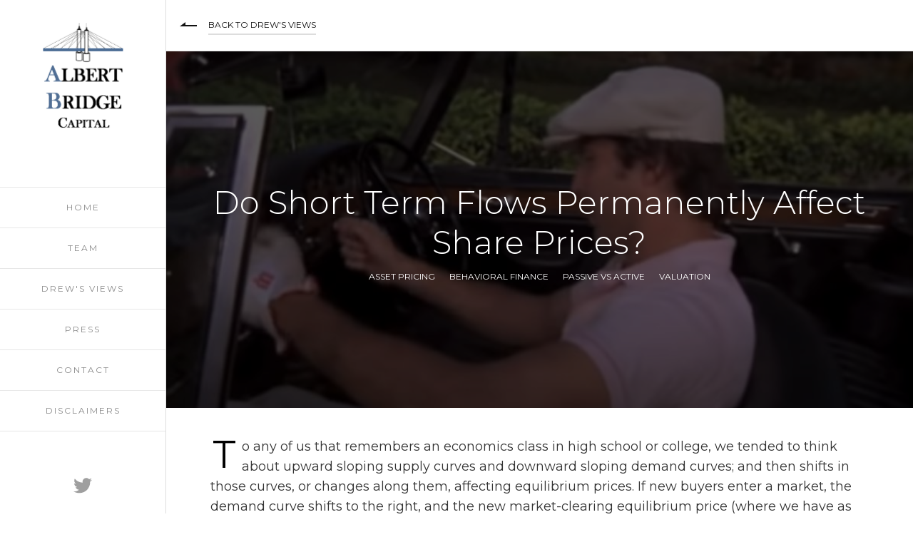

--- FILE ---
content_type: text/html
request_url: https://www.albertbridgecapital.com/post/flows-and-share-prices
body_size: 15660
content:
<!DOCTYPE html><!-- This site was created in Webflow. https://webflow.com --><!-- Last Published: Tue Jul 01 2025 12:42:40 GMT+0000 (Coordinated Universal Time) --><html data-wf-domain="www.albertbridgecapital.com" data-wf-page="627e5629e25e1c2a627021a5" data-wf-site="5db7c16524ac0776a964d823" data-wf-collection="627e5629e25e1cdbdb7021b6" data-wf-item-slug="flows-and-share-prices"><head><meta charset="utf-8"/><title>Do Short Term Flows Permanently Affect Share Prices?</title><meta content="I’d like to think that prices can get out of whack for some period of time, and in that window, the nimble, unbiased, fundamental stock picker can take advantage of overreactions and underreactions. If they don&#x27;t, then the M&amp;M propositions truly hold, and I don’t have a meaningful job. However, if this paper is right, and it is only flows that matter, then while the M&amp;M theorems are overturned, I don&#x27;t have a meaningful job either. If it is all about flows, then I shouldn&#x27;t play the game." name="description"/><meta content="Do Short Term Flows Permanently Affect Share Prices?" property="og:title"/><meta content="I’d like to think that prices can get out of whack for some period of time, and in that window, the nimble, unbiased, fundamental stock picker can take advantage of overreactions and underreactions. If they don&#x27;t, then the M&amp;M propositions truly hold, and I don’t have a meaningful job. However, if this paper is right, and it is only flows that matter, then while the M&amp;M theorems are overturned, I don&#x27;t have a meaningful job either. If it is all about flows, then I shouldn&#x27;t play the game." property="og:description"/><meta content="https://cdn.prod.website-files.com/5dc2f910334099c12dd619b2/610895aeede6be7d066c42b2_caddyshack.JPG" property="og:image"/><meta content="Do Short Term Flows Permanently Affect Share Prices?" property="twitter:title"/><meta content="I’d like to think that prices can get out of whack for some period of time, and in that window, the nimble, unbiased, fundamental stock picker can take advantage of overreactions and underreactions. If they don&#x27;t, then the M&amp;M propositions truly hold, and I don’t have a meaningful job. However, if this paper is right, and it is only flows that matter, then while the M&amp;M theorems are overturned, I don&#x27;t have a meaningful job either. If it is all about flows, then I shouldn&#x27;t play the game." property="twitter:description"/><meta content="https://cdn.prod.website-files.com/5dc2f910334099c12dd619b2/610895aeede6be7d066c42b2_caddyshack.JPG" property="twitter:image"/><meta property="og:type" content="website"/><meta content="summary_large_image" name="twitter:card"/><meta content="width=device-width, initial-scale=1" name="viewport"/><meta content="Webflow" name="generator"/><link href="https://cdn.prod.website-files.com/5db7c16524ac0776a964d823/css/albert-bridge-capital.webflow.shared.8e487aec5.css" rel="stylesheet" type="text/css"/><link href="https://fonts.googleapis.com" rel="preconnect"/><link href="https://fonts.gstatic.com" rel="preconnect" crossorigin="anonymous"/><script src="https://ajax.googleapis.com/ajax/libs/webfont/1.6.26/webfont.js" type="text/javascript"></script><script type="text/javascript">WebFont.load({  google: {    families: ["Open Sans:300,300italic,400,400italic,600,600italic,700,700italic,800,800italic","Montserrat:100,100italic,200,200italic,300,300italic,400,400italic,500,500italic,600,600italic,700,700italic,800,800italic,900,900italic","Oswald:200,300,400,500,600,700"]  }});</script><script type="text/javascript">!function(o,c){var n=c.documentElement,t=" w-mod-";n.className+=t+"js",("ontouchstart"in o||o.DocumentTouch&&c instanceof DocumentTouch)&&(n.className+=t+"touch")}(window,document);</script><link href="https://cdn.prod.website-files.com/5db7c16524ac0776a964d823/5ea9357decdbeaba30670898_Untitled-3.jpg" rel="shortcut icon" type="image/x-icon"/><link href="https://cdn.prod.website-files.com/5db7c16524ac0776a964d823/5f15a33cbf0fc0b1b6423e7d_ABCFAV2.jpg" rel="apple-touch-icon"/><link href="rss.xml" rel="alternate" title="RSS Feed" type="application/rss+xml"/><script async="" src="https://www.googletagmanager.com/gtag/js?id=G-RDSEGGMVE5"></script><script type="text/javascript">window.dataLayer = window.dataLayer || [];function gtag(){dataLayer.push(arguments);}gtag('set', 'developer_id.dZGVlNj', true);gtag('js', new Date());gtag('config', 'G-RDSEGGMVE5');</script><script src="https://cdnjs.cloudflare.com/ajax/libs/jquery/3.7.0/jquery.min.js" integrity="sha512-3gJwYpMe3QewGELv8k/BX9vcqhryRdzRMxVfq6ngyWXwo03GFEzjsUm8Q7RZcHPHksttq7/GFoxjCVUjkjvPdw==" crossorigin="anonymous" referrerpolicy="no-referrer"></script>
<style>#post_list{display: none;}</style>

<script>
  var Webflow = Webflow || [];
  Webflow.push(function () { 
    
    var next_href = $('#post_list .w--current').parent().next().find('a').attr('href');
    var previous_href = $('#post_list .w--current').parent().prev().find('a').attr('href');
    
    //if last post in list
    if(next_href == undefined) {
      next_href = $('#post_list').children().children().first().find('a').attr('href');
      $('#next_button').fadeOut(); //optional - remove if you want to loop to beginning
    }
    
    //if first post in list
    if(previous_href == undefined) {
      previous_href = $('#post_list').children().children().last().find('a').attr('href');
      $('#previous_button').fadeOut();  //optional - remove if you want to loop to end
    }
    
    //apply hrefs to next / previous buttons
    $('#next_button').attr('href', next_href);
    $('#previous_button').attr('href', previous_href);
    
  });
</script>

 <!-- Google tag (gtag.js) -->
 <script async src="https://www.googletagmanager.com/gtag/js?id=G-RDSEGGMVE5"></script>
 <script>
   window.dataLayer = window.dataLayer || [];
   function gtag(){dataLayer.push(arguments);}
   gtag('js', new Date());
 
   gtag('config', 'G-RDSEGGMVE5');
 </script></head><body><div class="html-embed w-embed"><style>
	
  .logotitle, .logo-title-2{
  	writing-mode: vertical-rl;
  }
  
  .post p:first-child:first-letter {
  color: #000000;
  float: left;
  font-size: 54px;
  line-height: 50px;
  padding-right: 8px;
  padding-left: 3px;
}

.head-camp{
  display: -webkit-box;
  -webkit-line-clamp: 1;
  -webkit-box-orient: vertical;  
  overflow: hidden;
}

.line-camp {
  display: -webkit-box;
  -webkit-line-clamp: 1;
  -webkit-box-orient: vertical;  
  overflow: hidden;
}

  
</style></div><div class="page-wrapper nav-left"><div class="post-panel nav-left post-panel-100"><a href="/drews-view" class="post-back-link w-inline-block"><div class="link-v1">Back to Drew&#x27;s Views</div></a><div class="post-date">August 3, 2021</div><div class="next-prev-holder"><a id="previous_button" href="#" class="link-block-5 w-inline-block"><img src="https://cdn.prod.website-files.com/5db7c16524ac0776a964d823/5dc94b1e11520e0b0ff2def2_back%20(1).png" alt="" class="image-6"/><div class="text-block-13">Previous</div></a><a id="next_button" href="#" class="link-block-6 w-inline-block"><div class="text-block-14">Next</div><img src="https://cdn.prod.website-files.com/5db7c16524ac0776a964d823/5dc94b1e11520e0b0ff2def2_back%20(1).png" alt="" class="image-6 arrow-rotate"/></a></div></div><div style="background-image:url(&quot;https://cdn.prod.website-files.com/5dc2f910334099c12dd619b2/610895aeede6be7d066c42b2_caddyshack.JPG&quot;)" class="split-media left nav-left post-image-100"><div style="background-image:url(&quot;https://cdn.prod.website-files.com/5dc2f910334099c12dd619b2/610895aeede6be7d066c42b2_caddyshack.JPG&quot;)" class="split-image post-image hide-this"></div><div class="dv-banner-overlay"><h1 class="heading-32">Do Short Term Flows Permanently Affect Share Prices?</h1><div class="w-dyn-list"><div role="list" class="collection-list-3 w-dyn-items"><div role="listitem" class="collection-item-4 w-dyn-item"><div class="tag-item"><a href="/tags/asset-pricing" class="tag-link tag-white">Asset Pricing</a></div></div><div role="listitem" class="collection-item-4 w-dyn-item"><div class="tag-item"><a href="/tags/behavioural-finance" class="tag-link tag-white">Behavioral Finance</a></div></div><div role="listitem" class="collection-item-4 w-dyn-item"><div class="tag-item"><a href="/tags/passive-vs-active" class="tag-link tag-white">Passive vs Active</a></div></div><div role="listitem" class="collection-item-4 w-dyn-item"><div class="tag-item"><a href="/tags/valuation" class="tag-link tag-white">Valuation</a></div></div></div></div></div></div><div class="split-content blog-post-content post-content-100"><div class="post w-richtext"><p>To any of us that remembers an economics class in high school or college, we tended to think about upward sloping supply curves and downward sloping demand curves; and then shifts in those curves, or changes along them, affecting equilibrium prices. If new buyers enter a market, the demand curve shifts to the right, and the new market-clearing equilibrium price (where we have as many buyers as sellers) is higher.[1] If new sellers enter, the demand curve shifts to the left, and the price falls.</p><p>However, in 1958 Merton Miller and Franco Modigliani proposed that demand curves for stocks could not be affected by supply and demand for a firm’s equity. Sure, there could be short term price pressure, but it would dissipate, and the price would return to equilibrium. A company was worth what it was worth, no matter how many shares the company had outstanding, and whether or not it had one investor, or one million investors. </p><p>It kinda makes sense, right? In other words, the demand curve for stocks was flat. </p><p>This observation was one of the building blocks for the foundation of finance, and it (alongside other contributions to financial theory) won each of Miller and Modigliani a Nobel Prize.[2]</p><p>Yet in 1986, academic Andrei Shleifer asked if it was <em>possible</em> that demand curves for stocks maybe weren’t horizontal, and if they indeed might slope downward. </p><p>Before making his case, Shleifer summarized conventional wisdom at the time. Indeed not just conventional wisdom but the framework upon which most theories of asset pricing were built. This was his synopsis:</p><p>‍<em>“Several important propositions in finance rely on the ability of investors to buy and sell any amount of the firm’s equity without significantly affecting the price.”</em></p><p>He continued:</p><p><em>“Most of the common elaborations of the efficient markets hypothesis predict horizontal (or “nearly horizontal”) demand curves for stocks, (where) the stock price is an unbiased predictor of underlying value, maintained through the workings of arbitrage. To the extent that stocks have close substitutes, that underlying value is not significantly dependent on supply...thus the (excess) demand curve for a security is (nearly) horizontal.”</em><strong><em>[3]</em></strong></p><p>Then fast forward to 1997, Shleifer (along with colleague Robert Vishny) wrote another doosie. This one was about the likelihood of there potentially being a limit to these arbitrage opportunities, thus suggesting – among other things – that share prices <em>could</em> stay in this passive-flow affected disequilibrium for an inconveniently long time. Just a few years later, Wurgler and Zhuravskaya (2002) built on that and drew similar conclusions about the lack of arbitrage opportunities (for securities without close substitutes) specifically upon index inclusion.</p><p>So, even way back then, folks in finance had been thinking about this question of whether or not flows affected security pricing. And not just Shleifer. Harris and Gurel (1986) themselves built on earlier work from Scholes (1972). Many others, including Holthausen, Leftwich and Mayers (1987) and Loderer, Cooney, and van Drunen (1991) added to the early literature as well.</p><p>The issue very much intrigued me too, and in 1998, my friend Craig Dawson (now head of PIMCO Europe) and I wrote a paper in business school, jointly submitted to <em>future </em>Nobel Prize winners Eugene Fama and Richard Thaler asking similar questions about fund flows, the rise of passive investing, and whether or not they affected security pricing.<a href="#">[4]</a></p><p>I’d read Shleifer’s papers, and admittedly went into our own paper looking for some confirming evidence. I know, that was a severe violation of the golden rule, but at least I was aware of my behavioral misgivings. 😊 </p><p>Anyway, I believed that fund flows, and specifically passive fund flows, must be impacting share prices for S&amp;P 500 constituents somehow, especially if index funds were gaining more and more share of the total pot.</p><p>Craig was more objective, and perhaps more cynical, and as it turned out we didn’t find anything significant enough to be unexplainable. But folks smarter than us (well, smarter than me, not Craig) did.</p><p>Before going any further, I should point out that finding that index fund flows affect share prices <em>isn’t necessarily</em> a violation of the traditional tenets of asset pricing. Folks have proposed efficient market (or “risk”) stories about information asymmetries, market segmentation, and even liquidity itself; and suggested that flows might reasonably impact share prices without violating a requirement for a horizontal demand curve.</p><p>Bob Merton (1987) wondered if the price of a stock could increase with its investor base, and if addition to an index would increase its visibility, and subsequently its share price. Amihud and Mendelson (1986) asked if S&amp;P 500 membership increased liquidity, then if that liquidity created a price premium for these stocks (or reduces a penalty for illiquidity). Denis, McConnell, Ovtchinnikov, and Yu (2003) suggested that addition to an index might convey positive information about the company itself. There were many other similar studies. </p><p>But none of them helped to explain the impact of flows on prices for securities that were <em>already</em> in the index. In other words, if a security was <em>already </em>in the index, and there was a continuing shift out of active strategies, and into passive ones, this new demand would not have conveyed any new information to folks, nor made them more liquid, or visible.</p><p>For Shleifer himself, the efficient market “information” stories were contrived. Mendenhall and Lynch (1997) made similar conclusions<a href="#">[5]</a>, and suggested that the effect of passive flows (on new additions) created price-effects that were, to some degree, permanent. Indeed, event studies by the likes of Greenwood (2005) and Kaul, Mehrotra, and Morck (2000) showed that the liquidity explanations were just not sufficient to explain the implied price elasticities of demand. Morck and Yang (2001) did a paper that was closer in spirit to what Craig and I did, and suggested evidence that the popularity of indexing <em>was</em> affecting share prices. </p><p>As you know, I had always suspected that these flows did impact prices, and could do so for a lot longer than Merton Miller ever would have conceded. But at the same time, I also believed – <strong>and still believe</strong> – that eventually share prices return to what they are actually worth. It’s the old Ben Graham voting machine and weighing machine thing. Sure, the market is a voting machine in the short run, but in the long run, we eventually find true, fair value.</p><p>And people have done some work on this too. Petajisto (2009) suggested that a stock’s addition to the S&amp;P 500 index might affect things for a very short term. But there have also been papers (e.g. Chang, Hong, and Liskovich 2014) suggesting that there can disequilibrium for even up to a few months.</p><p>Importantly – from my perspective – however long this “mispricing” lingers, if these academic studies are correct, the effect must extend beyond index names. The academic focus on indices is just a historical convenience because we have a lot of data about index membership, weights, additions and deletions. <strong>If demand curves do slope down for index names, they must slope down for all equity securities. </strong></p><p>So the question, or at least my question, is how long we have to wait for the voting machine to become a weighing machine.[6]<strong> How long do we wait for that price pressure to subside, and for prices to return to a reasonable equilibrium representing fair value?</strong> Do we have to wait minutes, or do we have to wait for months? Or is something else going on?</p><p>And with that embarrassingly-long introduction, I want to present a new working paper that is getting a lot of attention. Hopefully my preamble encourages normal human beings (aka those not propelled to spend days and nights poring over finance papers) to click on the link below, and understand how this might be a big deal.</p><p>It’s been written by some very smart guys (Xavier Gabaix and Ralph Koijen), with other similarly clever folks helping them along the way (including Andrei Shleifer). It extends well beyond the academic work by those mentioned above, and goes next-level. Essentially, the paper suggests that it is <em>only</em> flows that matter, and that the price changes manufactured by these flows are not just temporary – lasting from minutes to months – but are huge, and permanent.</p><p>It’s a long paper, and despite having a whole lot of math, it flows. Heck, it is even elegant. Here is a <a href="https://papers.ssrn.com/sol3/papers.cfm?abstract_id=3686935">link.</a></p><p>You should draw your own conclusions, and try not to be affected by your own beliefs going in. That’s what I am trying to do.[7]</p><p>Believe me, as mentioned above, I really <em>want</em> to believe in downward sloping demand curves for stocks (at least the temporary ones). I’m an active stock-picker, and we all know the Sinclair quote about the likelihood of understanding something if our salary depends on not understanding it. I don’t want M&amp;M to be right.</p><p>I’d like to think that prices can get out of whack for some period of time, and in that window, the nimble, unbiased, fundamental stock picker can take advantage of overreactions and underreactions. If they don&#x27;t, if the M&amp;M propositions truly hold, and if there are no behavioral reasons why prices might be wrong for a period of time, then I don’t have a meaningful job.</p><p>However, if this G&amp;K paper is right, and it is only flows that matter (that is that they are exogenous and price-making) then not only are the M&amp;M theorems upended (and many of our other foundations of finance) but the result is the same for me. I don’t have a meaningful job in a world where only flows matter either.</p><p>Along with my irrelevance, there are many other real-world implications of the paper that could be extended to conclude that:</p><p>• Outside of taxes, there actually <em>is</em> a big difference between dividends and buybacks.</p><p>• Share buybacks could be responsible for a significant proportion of a stock market rally.</p><p>• There actually are “sidelines”, that theoretical place from which cash can come into the market, but the exact same amount of cash doesn’t get moved off by the sellers.</p><p>• Arbitrage isn’t needed to correct “mispricing” because there is no such thing as mispricing.</p><p>• Bubbles can be permanent.</p><p>• The pricing of stocks can be permanently divorced from the fundamentals. In other words, Gamestop and AMC aren’t necessarily “overpriced.”</p><p>Now, before getting too worked up, I believe that there may something that the authors need to address.</p><p>In all of its elegance, I think that there is a whole lot of math going on that mostly determines correlation between flows and price in the short term. Yes, it could be that these phenomena indicate a steeper (more inelastic) demand curve in the short-term than we all thought, but there is a major omitted variable here. </p><p>That variable is the underlying cause, or reason for these flows.</p><p>In my mind, it could be changes in expectations of some thing or things that drive the flows. It could be macroeconomic things like interest rates and inflation, or changes in preferences for certain factors (like value or growth or quality or junk) it even could be that new firm-specific fundamental information is digested.</p><figure class="w-richtext-align-center w-richtext-figure-type-image"><div><img src="https://cdn.prod.website-files.com/5dc2f910334099c12dd619b2/610895aeede6be7d066c42b2_caddyshack.JPG" loading="lazy" alt=""/></div><figcaption><strong><em>&quot;Now you back this thing out of here right now!&quot;</em></strong></figcaption></figure><p>These are variables that would simultaneously drive both flows and price. So, yes, they are correlated; but of course they are. Flows are not “driving” the price, they happen as the stock moves.[8]</p><p>There is something in finance called “the overnight return puzzle”. It’s fascinating until you think about it. I’ve attached a <a href="https://www.albertbridgecapital.com/post/groundhog-day-and-overnight-returns">link</a> to a post we wrote about the phenomenon.[9] </p><p>Basically, all of the increase in equity markets over the years happened overnight. None of it happened from open to close (in fact, the market gave back overnight gains during trading hours). There are all sorts of – in my mind – weak explanations for it (specialist activity, algorithmic trading, short-sale constraints, investor heterogeneity). </p><p>To me, the best explanation is that “overnight” is when the news happens.</p><p>Earnings reports happen after hours (or pre-market). So do changes in guidance. So do merger announcements. Because of this new information, the bid-offer spread can move dramatically from the close of one session to the open the next morning.</p><p>And it doesn’t require a single share to trade. </p><p>So, if &quot;overnight&quot; is when all the return happens, then flows don’t matter.</p><p>Sure, those bid-offer spreads and indeed the first tick will reflect where the market thinks equilibrium will be, but is that “driven” by the flows, or driven by the information that drives the flows? I think the latter.</p><p>So yes, flows may matter in the short, and maybe even the intermediate term. As Graham said, the market is a voting machine. But it eventually weighs.[10]</p><p>Accordingly, flows just aren&#x27;t the primary motivator of long-term stock returns. They may accompany them on the journey, but they aren&#x27;t sitting in the driver&#x27;s seat.</p><p> </p><p><br/></p><p>‍</p><p>‍</p></div><div id="subscribeform" class="contact-form-wrapper align-center w-form"><form id="wf-form-Subscribe-Form" name="wf-form-Subscribe-Form" data-name="Subscribe Form" method="post" action="https://albertbridgecapital.us14.list-manage.com/subscribe/post?u=3e312ca43c2bcc00995337091&amp;amp;id=8319341e1f" class="contact-v1-form form-custom" data-wf-page-id="627e5629e25e1c2a627021a5" data-wf-element-id="4be74807-73b5-ee41-ba10-0ad90d2e3d5e"><div class="text-block-9"><br/>Subscribe and sign up with your email address to receive the latest news and updates</div><div class="div-block-54"><input class="input half-width w-input" maxlength="256" name="First-Name-2" data-name="First Name 2" placeholder="First name" type="text" id="First-Name-2" required=""/><input class="input half-width w-input" maxlength="256" name="Last-Name-2" data-name="Last Name 2" placeholder="Last name" type="text" id="Last-Name-2" required=""/><input class="input half-width w-input" maxlength="256" name="Email-3" data-name="Email 3" placeholder="Email address" type="email" id="Email-3" required=""/><input type="submit" data-wait="Please wait..." class="button-2 contact-button w-button" value="SIGN UP"/></div></form><div class="form-success w-form-done"><div class="subscribe-success">Thank you! Your submission has been received!</div></div><div id="Form-Error" class="form-error w-form-fail"><div>Oops! Something went wrong while submitting the form.</div></div></div><div class="div-block-48"><h3 class="more-posts-heading foot-notes">FOOTNOTES</h3><div class="rich-text-block-3 w-richtext"><p><strong><em>[1]</em></strong><em> Or, another way of putting it is if new buyers remove supply from the market, that is a shift to the left of the supply curve, also resulting in a higher equilibrium price (because the demand curve slopes down).  See footnote 5 for a better explanation.</em></p><p>‍<strong><em>[2] </em></strong><em>Well, Modigliani actually won it in 1985, five years before Miller, “mainly for his other contributions”, while Miller won in 1990 for work on corporate finance, capital structure, and his contribution to the MM theorems; and did so alongside Harry Markowitz, and Bill Sharpe for their work on portfolio selection, portfolio choice, price formation for financial assets, market equilibrium, and the capital asset pricing model.</em></p><p>‍<strong><em>[3]</em></strong><em> Antii Petajisto (2009) later explained it similarly. “In neoclassical finance, price equals expected future cash flows discounted by systematic risk, so the demand curve for a stock should be (almost) perfectly horizontal, and one should observe (virtually) no price impact. Asymmetric information cannot explain the significant price effects, because the puzzle here has to do with clearly uninformed (aka uninformative) supply shocks.”</em></p><p>‍<strong><em>[4] </em></strong><em>Merton Miller was alive at the time, and I was lucky enough to get to spend time with him, and take his class on regulation. We discussed our paper for Fama and Thaler, and the potential for downward-sloping demand curves, and he responded “sure, there can be short-term price pressure” but anything that suggested we don’t get back to the old equilibrium was “a load of shit.”</em></p><p>‍<strong><em>[5]</em></strong><em> It was interesting to note that Lynch and Mendenhall offered a supply and demand framework that depicted a decrease in supply of S&amp;P stocks to non-indexing investors thus resulting in higher equilibrium prices, while Shleifer implied a general shift out and to the right of the demand curve due to the addition of anew group of “buyers” of shares previously not in the S&amp;P 500 composite.</em></p><p>‍<strong><em>[6]</em></strong><em> https://www.albertbridgecapital.com/post/voting-machines-and-weighing-machines</em></p><p>‍<strong><em>[7]</em></strong><em> And a special thanks to Lasse Pedersen of AQR to help me understand a bit more of the authors’ perspective.</em></p><p>‍<strong><em>[8]</em></strong><em> Image Credit: Caddyshack (1980), Orion Pictures</em></p><p>‍<strong><em>[9]</em></strong><em> https://www.albertbridgecapital.com/post/groundhog-day-and-overnight-returns</em></p><p>‍<strong><em>[10]</em></strong><em> (see below)</em></p><p><em> </em></p><p><strong><em>References</em></strong></p><p>‍<em>Amihud, Y., and H. Mendelson. “Asset Pricing and the Bid-Ask Spread.” Journal of Financial Economics, 17 (1986), 223–249.</em></p><p>‍<em>Barberis, N., and R. Thaler. “A Survey of Behavioral Finance.” in Handbook of the Economics of Finance, G. M. Constantinides, M. Harris, and R. Stulz, eds. Amsterdam, The Netherlands: Elsevier (2003) 1052-1121.</em></p><p>‍<em>Beneish, M., and R. Whaley. “An Anatomy of the ‘S&amp;P Game’: The Effects of Changing the Rules.” The Journal of Finance, Volume 51, Issue 5, (1996), 1909-1930.</em></p><p>‍<em>Beneish, M., and R. Whaley. “S&amp;P 500 Index Replacements.” The Journal of Portfolio Management, Volume 29, Issue 1, (2002), 51-60.</em></p><p><em>Chang, Y.C, H. Hong, and I. Liskovich. “Regression Discontinuity and the Price Effects of Stock Market Indexing.” The Review of Financial Studies, Volume 28, Issue 1, (2015) 212-246.</em></p><p>‍<em>DeLong, J. B., A. Shleifer, L.H. Summers, R.J. Waldmann. “Noise Trader Risk in Financial Markets.” The Journal of Political Economy, Volume 98, No. 4 (1990) 703-738.</em></p><p>‍<em>Denis, D. K., J. J. McConnell, A. V. Ovtchinnikov, and Y. Yu. “S&amp;P 500 Index Additions and Earnings Expectations.” Journal of Finance, 58 (2003), 1821–1840.</em></p><p>‍<em>Duffie, D. “Presidential Address:  Asset Price Dynamics with Slow Moving Capital.” The Journal of Finance, Volume 65, No. 4, (2010) 1237-1267.</em></p><p>‍<em>Gabaix, X., and R. S.J. Koijen, “In Search of the Origins of Financial Fluctuations: The Inelastic Markets Hypothesis.” Swiss Finance Institute Research Paper No. 20-91, (June 2021).</em></p><p>‍<em>Greenwood, R. “Short- and Long-Term Demand Curves for Stocks: Theory and Evidence on the Dynamics of Arbitrage.” Journal of Financial Economics, 75 (2005), 607–649.</em></p><p>‍<em>Harris, L., and E. Gurel. “Price and Volume Effects Associated with Changes in the S&amp;P 500 List: New Evidence for the Existence of Price Pressure.” Journal of Finance, 41 (1986), 815–829.</em></p><p>‍<em>Holthausen, R. W.; R. W. Leftwich; and D. Mayers. “The Effect of Large Block Transactions on Security Prices: A Cross-Sectional Analysis.” Journal of Financial Economics, 19 (1987), 237– 267. </em></p><p>‍<em>Holthausen, R. W.; R. W. Leftwich; and D. Mayers. “Large-Block Transactions, the Speed of Response, and Temporary and Permanent Stock-Price Effects.” Journal of Financial Economics, 26 (1990), 71–95.</em></p><p>‍<em>Kaul, A.; V. Mehrotra; and R. Morck. “Demand Curves for Stocks Do Slope Down: New Evidence from an Index Weights Adjustment.” Journal of Finance, 55 (2000), 893–912.</em></p><p>‍<em>Loderer, C.; J. W. Cooney; and L. D. van Drunen. “The Price Elasticity of Demand for Common Stock.” Journal of Finance, 46 (1991), 621–651.</em></p><p>‍<em>Lynch, A., and R. Mendenhall. “New Evidence on Stock Price Effects Associated with Changes in the S&amp;P 500 Index.” Journal of Business, 70 (1997), 351–383.</em></p><p>‍<em>Merton, R. C. “A Simple Model of Capital Market Equilibrium with Incomplete Information.” Journal of Finance, 42 (1987), 483–510.</em></p><p>‍<em>Miller, M., and F. Modigliani “The Cost of Capital, Corporation Finance, and the Theory of Investment.”  The American Economic Review, Vol. 48, No. 3, (1958), 261-297.</em></p><p>‍<em>Morck, R., and F. Yang. “The Mysterious Growing Value of S&amp;P 500 Membership.” Working Paper, NBER (2001)</em></p><p>‍<em>Petajisto, A. “The Index Premium and Its Hidden Cost for Index Funds.” Working Paper, Yale University (2008)</em></p><p>‍<em>Petajisto, A. “Why Do Demand Curves for Stocks Slope Down?” Journal of Financial and Quantitative Analysis, Vol 44, No. 5 (2009), 1013-1044.</em></p><p>‍<em>Scholes, M. “The Market for Securities: Substitution vs. Price Pressure and the Effect of Information on Share Price.” Journal of Business, 45, (1972), 179-211.</em></p><p>‍<em>Shleifer, A. “Do Demand Curves for Stocks Slope Down?” Journal of Finance, 41 (1986), 579–590.</em></p><p>‍<em>Shleifer, A., and R. W. Vishny. “The Limits of Arbitrage.” Journal of Finance, 52 (1997), 35–55.</em></p><p>‍<em>Wurgler, J., and E. Zhuravskaya. “Does Arbitrage Flatten Demand Curves for Stocks?” Journal of Business, 75 (2002), 583–608.</em></p><p>‍</p></div></div><a href="#" class="button-3 w-button">Download PDF</a><div class="div-block-55 post-page-tags"><h3 class="heading-38">Topics</h3><div class="w-dyn-list"><div role="list" class="collection-list-3 w-dyn-items"><div role="listitem" class="collection-item-4 w-dyn-item"><div class="tag-item"><a href="/tags/asset-pricing" class="tag-link">Asset Pricing</a></div></div><div role="listitem" class="collection-item-4 w-dyn-item"><div class="tag-item"><a href="/tags/behavioural-finance" class="tag-link">Behavioral Finance</a></div></div><div role="listitem" class="collection-item-4 w-dyn-item"><div class="tag-item"><a href="/tags/passive-vs-active" class="tag-link">Passive vs Active</a></div></div><div role="listitem" class="collection-item-4 w-dyn-item"><div class="tag-item"><a href="/tags/valuation" class="tag-link">Valuation</a></div></div></div></div></div><div class="div-block-48"><h3 class="more-posts-heading foot-notes">DISCLAIMER</h3><div class="rich-text-block-3 w-richtext"><p><em>The views and opinions expressed in this post are those of the post’s author and do not necessarily reflect the views of Albert Bridge Capital, or its affiliates. This post has been provided solely for informational purposes and does not constitute an offer or solicitation of an offer or any advice or recommendation to purchase any securities or other financial instruments and may not be construed as such. The author makes no representations as to the accuracy or completeness of any information in this post or found by following any link in this post.</em></p><p>‍</p></div></div><h3 class="more-posts-heading">YOU MIGHT ALSO LIKE</h3><div class="post-card-v2 hide-my-box"><img src="https://cdn.prod.website-files.com/plugins/Basic/assets/placeholder.60f9b1840c.svg" alt="" class="post-card-v2-image"/><div class="post-card-v2-info"><div class="post-card-content"></div><a href="#" class="badge">Text Link</a><h4>Heading</h4><p class="paragraph-small grey-text">Lorem ipsum dolor sit amet, consectetur adipiscing elit. Suspendisse varius enim in eros elementum tristique. Duis cursus, mi quis viverra ornare, eros dolor interdum nulla, ut commodo diam libero vitae erat. Aenean faucibus nibh et justo cursus id rutrum lorem imperdiet. Nunc ut sem vitae risus tristique posuere.</p><a href="#" class="link-v2">Text Link</a></div></div><div class="w-dyn-list"><div role="list" class="collection-list-5 w-dyn-items"><div role="listitem" class="w-dyn-item"><div class="post-card-v2 yml-box"><div class="post-card-v2-info"><div class="post-card-content"></div><div style="background-image:url(&quot;https://cdn.prod.website-files.com/5dc2f910334099c12dd619b2/67d225d9d7bd02e6d540bbc3_You%20can%20do%20it.png&quot;)" class="post-card-v2-image new-yml-btn"></div><a href="#" class="badge">Text Link</a><h4 class="head-camp">On Stock-Picking in Volatile Environments</h4><p class="paragraph-small grey-text line-camp">Whether stocks are heading dramatically north, or disastrously south, how do you know if it is overreaction and psychology, or actual economic fundamentals driving the share price? In other words, how do you know which is which?</p><div class="w-dyn-list"><div role="list" class="collection-list-4 w-dyn-items"><div role="listitem" class="collection-item-5 w-dyn-item"><a href="/tags/behavioural-finance" class="category-link">Behavioral Finance</a></div><div role="listitem" class="collection-item-5 w-dyn-item"><a href="/tags/markets" class="category-link">Markets</a></div><div role="listitem" class="collection-item-5 w-dyn-item"><a href="/tags/stock-picking" class="category-link">Stock Picking</a></div></div></div><a href="/post/on-stock-picking-in-volatile-environments" class="link-v2">Read More</a></div></div></div><div role="listitem" class="w-dyn-item"><div class="post-card-v2 yml-box"><div class="post-card-v2-info"><div class="post-card-content"></div><div style="background-image:url(&quot;https://cdn.prod.website-files.com/5dc2f910334099c12dd619b2/670e86cb4421c5eb502b8812_Elon.JPG&quot;)" class="post-card-v2-image new-yml-btn"></div><a href="#" class="badge">Text Link</a><h4 class="head-camp">Faith</h4><p class="paragraph-small grey-text line-camp">The importance of &quot;faith&quot; when diagnosing investor behavior, including our own.</p><div class="w-dyn-list"><div role="list" class="collection-list-4 w-dyn-items"><div role="listitem" class="collection-item-5 w-dyn-item"><a href="/tags/markets" class="category-link">Markets</a></div><div role="listitem" class="collection-item-5 w-dyn-item"><a href="/tags/stock-picking" class="category-link">Stock Picking</a></div><div role="listitem" class="collection-item-5 w-dyn-item"><a href="/tags/behavioural-finance" class="category-link">Behavioral Finance</a></div></div></div><a href="/post/faith-and-stock-picking" class="link-v2">Read More</a></div></div></div><div role="listitem" class="w-dyn-item"><div class="post-card-v2 yml-box"><div class="post-card-v2-info"><div class="post-card-content"></div><div style="background-image:url(&quot;https://cdn.prod.website-files.com/5dc2f910334099c12dd619b2/66fd84ce48e3475e96574994_drew%20and.JPG&quot;)" class="post-card-v2-image new-yml-btn"></div><a href="#" class="badge">Text Link</a><h4 class="head-camp">Drew Chats with Matt Zeigler at The Intentional Investor and Epsilon Theory YouTube Channel</h4><p class="paragraph-small grey-text line-camp">In the importance of culture, critique, and civility; and the impact some pretty impressive folks had on yours truly.</p><div class="w-dyn-list"><div role="list" class="collection-list-4 w-dyn-items"><div role="listitem" class="collection-item-5 w-dyn-item"><a href="/tags/markets" class="category-link">Markets</a></div><div role="listitem" class="collection-item-5 w-dyn-item"><a href="/tags/behavioural-finance" class="category-link">Behavioral Finance</a></div><div role="listitem" class="collection-item-5 w-dyn-item"><a href="/tags/stock-picking" class="category-link">Stock Picking</a></div></div></div><a href="/post/drew-chats-with-matt-zeigler-at-the-intentional-investor-and-epsilon-theory-youtube-channel" class="link-v2">Read More</a></div></div></div><div role="listitem" class="w-dyn-item"><div class="post-card-v2 yml-box"><div class="post-card-v2-info"><div class="post-card-content"></div><div style="background-image:url(&quot;https://cdn.prod.website-files.com/5dc2f910334099c12dd619b2/66b8ab629bbc72109d9d750e_IMG%20Co-Chairs.jpg&quot;)" class="post-card-v2-image new-yml-btn"></div><a href="#" class="badge">Text Link</a><h4 class="head-camp">The Analyst&#x27;s Code</h4><p class="paragraph-small grey-text line-camp">There is no holy grail of investing, but there is a recipe for getting close...</p><div class="w-dyn-list"><div role="list" class="collection-list-4 w-dyn-items"><div role="listitem" class="collection-item-5 w-dyn-item"><a href="/tags/markets" class="category-link">Markets</a></div><div role="listitem" class="collection-item-5 w-dyn-item"><a href="/tags/valuation" class="category-link">Valuation</a></div><div role="listitem" class="collection-item-5 w-dyn-item"><a href="/tags/portfolio-management" class="category-link">Portfolio Management</a></div></div></div><a href="/post/the-analysts-code" class="link-v2">Read More</a></div></div></div><div role="listitem" class="w-dyn-item"><div class="post-card-v2 yml-box"><div class="post-card-v2-info"><div class="post-card-content"></div><div style="background-image:url(&quot;https://cdn.prod.website-files.com/5dc2f910334099c12dd619b2/66789092ee20370e9debc7df_DV9.jpg&quot;)" class="post-card-v2-image new-yml-btn"></div><a href="#" class="badge">Text Link</a><h4 class="head-camp">Mean Reversion, or Extreme Aversion?</h4><p class="paragraph-small grey-text line-camp">Why have US markets become more expensive than European ones? The answer will surprise you.</p><div class="w-dyn-list"><div role="list" class="collection-list-4 w-dyn-items"><div role="listitem" class="collection-item-5 w-dyn-item"><a href="/tags/valuation" class="category-link">Valuation</a></div><div role="listitem" class="collection-item-5 w-dyn-item"><a href="/tags/factors" class="category-link">Factors</a></div><div role="listitem" class="collection-item-5 w-dyn-item"><a href="/tags/stock-picking" class="category-link">Stock Picking</a></div></div></div><a href="/post/mean-reversion-or-extreme-aversion" class="link-v2">Read More</a></div></div></div><div role="listitem" class="w-dyn-item"><div class="post-card-v2 yml-box"><div class="post-card-v2-info"><div class="post-card-content"></div><div style="background-image:url(&quot;https://cdn.prod.website-files.com/5dc2f910334099c12dd619b2/665b1ca23973e3bfba1c7e90_Danny%20and%20Dick.png&quot;)" class="post-card-v2-image new-yml-btn"></div><a href="#" class="badge">Text Link</a><h4 class="head-camp">On the Legacy of Danny Kahneman</h4><p class="paragraph-small grey-text line-camp">On the legacy of Danny Kahneman, and his impact on economics, finance, and our industry.</p><div class="w-dyn-list"><div role="list" class="collection-list-4 w-dyn-items"><div role="listitem" class="collection-item-5 w-dyn-item"><a href="/tags/behavioural-finance" class="category-link">Behavioral Finance</a></div></div></div><a href="/post/on-the-legacy-of-danny-kahneman" class="link-v2">Read More</a></div></div></div></div></div></div><div id="footer" class="section dark no-padding-vertical top-bottom-pad"><div class="wrapper-2"><div class="footer-v2 dark-bg"><div class="footer-v2-nav hide-second-nav"><h6 class="footer-v2-heading text-white">Navigations</h6><div class="footer-v2-nav-links"><a href="#" class="footer-v2-nav-link dark-bg">Home</a><a href="#" class="footer-v2-nav-link dark-bg">Team</a><a href="#" class="footer-v2-nav-link dark-bg">Drew&#x27;s views</a><a href="#" class="footer-v2-nav-link dark-bg">Press</a><a href="#" class="footer-v2-nav-link dark-bg">Contact</a></div></div><div class="footer-v2-nav"><h6 class="footer-v2-heading text-white">Disclaimers</h6><div class="footer-v2-nav-links"><a href="/disclaimer" class="footer-v2-nav-link dark-bg">Legal &amp; regulatory</a><a href="/disclaimer" class="footer-v2-nav-link dark-bg">Privacy policy</a><a href="/disclaimer" class="footer-v2-nav-link dark-bg">Cookies policy</a></div></div><div class="footer-v2-contacts"><h6 class="footer-v2-heading text-white">How to get in Touch</h6><div class="footer-v-2-contact-list"><div class="footer-v2-contact"><img src="https://cdn.prod.website-files.com/5df4c5b435688c59e5083096/5df4c5b535688c7dea083158_mail-icon-white.svg" alt="" class="footer-v2-contact-icon"/><a href="mailto:info@albertbridgecapital.com?subject=Persona%20Template" class="footer-v2-email dark-bg">info@albertbridgecapital.com</a></div></div></div><div class="footer-v1-subscrube new-sub-form-foot hide-this-sub-form"><h4 class="heading-30">Subscribe to Drew&#x27;s Views</h4><div class="w-form"><form id="Subscribe-Form" name="email-form" data-name="Email Form" method="get" class="footer-v1-subscribe-form" data-wf-page-id="627e5629e25e1c2a627021a5" data-wf-element-id="fe815708-3ef2-5654-6f23-dd79f2b67ca8"><input class="input subscribe-input w-input" maxlength="256" name="Email-2" data-name="Email 2" placeholder="Email address" type="email" id="Email-2" required=""/><input type="submit" data-wait="Please wait..." class="button-2 subscribe-button w-button" value=" "/><div class="footer-v1-subscribe-text">No spam. Unsubscribe anytime.</div></form><div class="form-success w-form-done"><div>Thank you! Your submission has been received!</div></div><div class="form-error w-form-fail"><div>Oops! Something went wrong while submitting the form.</div></div></div></div><div class="footer-bottom-v2 dark-bg"><div class="footer-bottom-left flex-vertical"><div class="footer-text-left copyright-para">© Albert Bridge Capital 2022</div><div class="footer-text-left">Website by <a href="https://www.sw10media.com" target="_blank" class="link-white-2">SW10media.com</a><a href="#" class="link-white-2"></a></div></div></div></div></div></div></div><div data-collapse="medium" data-animation="default" data-duration="400" data-no-scroll="1" data-easing="ease" data-easing2="ease" role="banner" class="nav-bar-wide w-nav"><a href="/" class="link-block-11 w-inline-block"><img src="https://cdn.prod.website-files.com/5db7c16524ac0776a964d823/5e31bcf1f705614e049d566f_Logo%202.png" alt="" class="image-10"/></a><nav role="navigation" class="nav-menu-wide w-nav-menu"><a href="/" class="nav-link-wide w-nav-link">home</a><a href="/team" class="nav-link-wide w-nav-link">Team</a><a href="/drews-view" class="nav-link-wide w-nav-link">drew&#x27;s views</a><a href="/latest-press" class="nav-link-wide w-nav-link">press</a><a href="/contact" class="nav-link-wide w-nav-link">COntact</a><a href="/disclaimer" class="nav-link-wide w-nav-link">Disclaimers</a></nav><div class="menu-button w-hidden-main w-nav-button"><div class="w-icon-nav-menu"></div></div><div class="nav-left-social-icons horizontal"><a href="https://twitter.com/AlbertBridgeCap" class="social-icon-link w-inline-block"><img src="https://cdn.prod.website-files.com/5db7c16524ac0776a964d823/5df89dc03f85f7a6854023e7_twitter-icon.svg" alt="" class="image-11"/></a></div></div><script src="https://d3e54v103j8qbb.cloudfront.net/js/jquery-3.5.1.min.dc5e7f18c8.js?site=5db7c16524ac0776a964d823" type="text/javascript" integrity="sha256-9/aliU8dGd2tb6OSsuzixeV4y/faTqgFtohetphbbj0=" crossorigin="anonymous"></script><script src="https://cdn.prod.website-files.com/5db7c16524ac0776a964d823/js/webflow.schunk.36b8fb49256177c8.js" type="text/javascript"></script><script src="https://cdn.prod.website-files.com/5db7c16524ac0776a964d823/js/webflow.schunk.c7e714dfbec755fa.js" type="text/javascript"></script><script src="https://cdn.prod.website-files.com/5db7c16524ac0776a964d823/js/webflow.2889babc.05b1840b0ed4f841.js" type="text/javascript"></script></body></html>

--- FILE ---
content_type: text/css
request_url: https://cdn.prod.website-files.com/5db7c16524ac0776a964d823/css/albert-bridge-capital.webflow.shared.8e487aec5.css
body_size: 26987
content:
html {
  -webkit-text-size-adjust: 100%;
  -ms-text-size-adjust: 100%;
  font-family: sans-serif;
}

body {
  margin: 0;
}

article, aside, details, figcaption, figure, footer, header, hgroup, main, menu, nav, section, summary {
  display: block;
}

audio, canvas, progress, video {
  vertical-align: baseline;
  display: inline-block;
}

audio:not([controls]) {
  height: 0;
  display: none;
}

[hidden], template {
  display: none;
}

a {
  background-color: #0000;
}

a:active, a:hover {
  outline: 0;
}

abbr[title] {
  border-bottom: 1px dotted;
}

b, strong {
  font-weight: bold;
}

dfn {
  font-style: italic;
}

h1 {
  margin: .67em 0;
  font-size: 2em;
}

mark {
  color: #000;
  background: #ff0;
}

small {
  font-size: 80%;
}

sub, sup {
  vertical-align: baseline;
  font-size: 75%;
  line-height: 0;
  position: relative;
}

sup {
  top: -.5em;
}

sub {
  bottom: -.25em;
}

img {
  border: 0;
}

svg:not(:root) {
  overflow: hidden;
}

hr {
  box-sizing: content-box;
  height: 0;
}

pre {
  overflow: auto;
}

code, kbd, pre, samp {
  font-family: monospace;
  font-size: 1em;
}

button, input, optgroup, select, textarea {
  color: inherit;
  font: inherit;
  margin: 0;
}

button {
  overflow: visible;
}

button, select {
  text-transform: none;
}

button, html input[type="button"], input[type="reset"] {
  -webkit-appearance: button;
  cursor: pointer;
}

button[disabled], html input[disabled] {
  cursor: default;
}

button::-moz-focus-inner, input::-moz-focus-inner {
  border: 0;
  padding: 0;
}

input {
  line-height: normal;
}

input[type="checkbox"], input[type="radio"] {
  box-sizing: border-box;
  padding: 0;
}

input[type="number"]::-webkit-inner-spin-button, input[type="number"]::-webkit-outer-spin-button {
  height: auto;
}

input[type="search"] {
  -webkit-appearance: none;
}

input[type="search"]::-webkit-search-cancel-button, input[type="search"]::-webkit-search-decoration {
  -webkit-appearance: none;
}

legend {
  border: 0;
  padding: 0;
}

textarea {
  overflow: auto;
}

optgroup {
  font-weight: bold;
}

table {
  border-collapse: collapse;
  border-spacing: 0;
}

td, th {
  padding: 0;
}

@font-face {
  font-family: webflow-icons;
  src: url("[data-uri]") format("truetype");
  font-weight: normal;
  font-style: normal;
}

[class^="w-icon-"], [class*=" w-icon-"] {
  speak: none;
  font-variant: normal;
  text-transform: none;
  -webkit-font-smoothing: antialiased;
  -moz-osx-font-smoothing: grayscale;
  font-style: normal;
  font-weight: normal;
  line-height: 1;
  font-family: webflow-icons !important;
}

.w-icon-slider-right:before {
  content: "";
}

.w-icon-slider-left:before {
  content: "";
}

.w-icon-nav-menu:before {
  content: "";
}

.w-icon-arrow-down:before, .w-icon-dropdown-toggle:before {
  content: "";
}

.w-icon-file-upload-remove:before {
  content: "";
}

.w-icon-file-upload-icon:before {
  content: "";
}

* {
  box-sizing: border-box;
}

html {
  height: 100%;
}

body {
  color: #333;
  background-color: #fff;
  min-height: 100%;
  margin: 0;
  font-family: Arial, sans-serif;
  font-size: 14px;
  line-height: 20px;
}

img {
  vertical-align: middle;
  max-width: 100%;
  display: inline-block;
}

html.w-mod-touch * {
  background-attachment: scroll !important;
}

.w-block {
  display: block;
}

.w-inline-block {
  max-width: 100%;
  display: inline-block;
}

.w-clearfix:before, .w-clearfix:after {
  content: " ";
  grid-area: 1 / 1 / 2 / 2;
  display: table;
}

.w-clearfix:after {
  clear: both;
}

.w-hidden {
  display: none;
}

.w-button {
  color: #fff;
  line-height: inherit;
  cursor: pointer;
  background-color: #3898ec;
  border: 0;
  border-radius: 0;
  padding: 9px 15px;
  text-decoration: none;
  display: inline-block;
}

input.w-button {
  -webkit-appearance: button;
}

html[data-w-dynpage] [data-w-cloak] {
  color: #0000 !important;
}

.w-code-block {
  margin: unset;
}

pre.w-code-block code {
  all: inherit;
}

.w-optimization {
  display: contents;
}

.w-webflow-badge, .w-webflow-badge > img {
  box-sizing: unset;
  width: unset;
  height: unset;
  max-height: unset;
  max-width: unset;
  min-height: unset;
  min-width: unset;
  margin: unset;
  padding: unset;
  float: unset;
  clear: unset;
  border: unset;
  border-radius: unset;
  background: unset;
  background-image: unset;
  background-position: unset;
  background-size: unset;
  background-repeat: unset;
  background-origin: unset;
  background-clip: unset;
  background-attachment: unset;
  background-color: unset;
  box-shadow: unset;
  transform: unset;
  direction: unset;
  font-family: unset;
  font-weight: unset;
  color: unset;
  font-size: unset;
  line-height: unset;
  font-style: unset;
  font-variant: unset;
  text-align: unset;
  letter-spacing: unset;
  -webkit-text-decoration: unset;
  text-decoration: unset;
  text-indent: unset;
  text-transform: unset;
  list-style-type: unset;
  text-shadow: unset;
  vertical-align: unset;
  cursor: unset;
  white-space: unset;
  word-break: unset;
  word-spacing: unset;
  word-wrap: unset;
  transition: unset;
}

.w-webflow-badge {
  white-space: nowrap;
  cursor: pointer;
  box-shadow: 0 0 0 1px #0000001a, 0 1px 3px #0000001a;
  visibility: visible !important;
  opacity: 1 !important;
  z-index: 2147483647 !important;
  color: #aaadb0 !important;
  overflow: unset !important;
  background-color: #fff !important;
  border-radius: 3px !important;
  width: auto !important;
  height: auto !important;
  margin: 0 !important;
  padding: 6px !important;
  font-size: 12px !important;
  line-height: 14px !important;
  text-decoration: none !important;
  display: inline-block !important;
  position: fixed !important;
  inset: auto 12px 12px auto !important;
  transform: none !important;
}

.w-webflow-badge > img {
  position: unset;
  visibility: unset !important;
  opacity: 1 !important;
  vertical-align: middle !important;
  display: inline-block !important;
}

h1, h2, h3, h4, h5, h6 {
  margin-bottom: 10px;
  font-weight: bold;
}

h1 {
  margin-top: 20px;
  font-size: 38px;
  line-height: 44px;
}

h2 {
  margin-top: 20px;
  font-size: 32px;
  line-height: 36px;
}

h3 {
  margin-top: 20px;
  font-size: 24px;
  line-height: 30px;
}

h4 {
  margin-top: 10px;
  font-size: 18px;
  line-height: 24px;
}

h5 {
  margin-top: 10px;
  font-size: 14px;
  line-height: 20px;
}

h6 {
  margin-top: 10px;
  font-size: 12px;
  line-height: 18px;
}

p {
  margin-top: 0;
  margin-bottom: 10px;
}

blockquote {
  border-left: 5px solid #e2e2e2;
  margin: 0 0 10px;
  padding: 10px 20px;
  font-size: 18px;
  line-height: 22px;
}

figure {
  margin: 0 0 10px;
}

figcaption {
  text-align: center;
  margin-top: 5px;
}

ul, ol {
  margin-top: 0;
  margin-bottom: 10px;
  padding-left: 40px;
}

.w-list-unstyled {
  padding-left: 0;
  list-style: none;
}

.w-embed:before, .w-embed:after {
  content: " ";
  grid-area: 1 / 1 / 2 / 2;
  display: table;
}

.w-embed:after {
  clear: both;
}

.w-video {
  width: 100%;
  padding: 0;
  position: relative;
}

.w-video iframe, .w-video object, .w-video embed {
  border: none;
  width: 100%;
  height: 100%;
  position: absolute;
  top: 0;
  left: 0;
}

fieldset {
  border: 0;
  margin: 0;
  padding: 0;
}

button, [type="button"], [type="reset"] {
  cursor: pointer;
  -webkit-appearance: button;
  border: 0;
}

.w-form {
  margin: 0 0 15px;
}

.w-form-done {
  text-align: center;
  background-color: #ddd;
  padding: 20px;
  display: none;
}

.w-form-fail {
  background-color: #ffdede;
  margin-top: 10px;
  padding: 10px;
  display: none;
}

label {
  margin-bottom: 5px;
  font-weight: bold;
  display: block;
}

.w-input, .w-select {
  color: #333;
  vertical-align: middle;
  background-color: #fff;
  border: 1px solid #ccc;
  width: 100%;
  height: 38px;
  margin-bottom: 10px;
  padding: 8px 12px;
  font-size: 14px;
  line-height: 1.42857;
  display: block;
}

.w-input::placeholder, .w-select::placeholder {
  color: #999;
}

.w-input:focus, .w-select:focus {
  border-color: #3898ec;
  outline: 0;
}

.w-input[disabled], .w-select[disabled], .w-input[readonly], .w-select[readonly], fieldset[disabled] .w-input, fieldset[disabled] .w-select {
  cursor: not-allowed;
}

.w-input[disabled]:not(.w-input-disabled), .w-select[disabled]:not(.w-input-disabled), .w-input[readonly], .w-select[readonly], fieldset[disabled]:not(.w-input-disabled) .w-input, fieldset[disabled]:not(.w-input-disabled) .w-select {
  background-color: #eee;
}

textarea.w-input, textarea.w-select {
  height: auto;
}

.w-select {
  background-color: #f3f3f3;
}

.w-select[multiple] {
  height: auto;
}

.w-form-label {
  cursor: pointer;
  margin-bottom: 0;
  font-weight: normal;
  display: inline-block;
}

.w-radio {
  margin-bottom: 5px;
  padding-left: 20px;
  display: block;
}

.w-radio:before, .w-radio:after {
  content: " ";
  grid-area: 1 / 1 / 2 / 2;
  display: table;
}

.w-radio:after {
  clear: both;
}

.w-radio-input {
  float: left;
  margin: 3px 0 0 -20px;
  line-height: normal;
}

.w-file-upload {
  margin-bottom: 10px;
  display: block;
}

.w-file-upload-input {
  opacity: 0;
  z-index: -100;
  width: .1px;
  height: .1px;
  position: absolute;
  overflow: hidden;
}

.w-file-upload-default, .w-file-upload-uploading, .w-file-upload-success {
  color: #333;
  display: inline-block;
}

.w-file-upload-error {
  margin-top: 10px;
  display: block;
}

.w-file-upload-default.w-hidden, .w-file-upload-uploading.w-hidden, .w-file-upload-error.w-hidden, .w-file-upload-success.w-hidden {
  display: none;
}

.w-file-upload-uploading-btn {
  cursor: pointer;
  background-color: #fafafa;
  border: 1px solid #ccc;
  margin: 0;
  padding: 8px 12px;
  font-size: 14px;
  font-weight: normal;
  display: flex;
}

.w-file-upload-file {
  background-color: #fafafa;
  border: 1px solid #ccc;
  flex-grow: 1;
  justify-content: space-between;
  margin: 0;
  padding: 8px 9px 8px 11px;
  display: flex;
}

.w-file-upload-file-name {
  font-size: 14px;
  font-weight: normal;
  display: block;
}

.w-file-remove-link {
  cursor: pointer;
  width: auto;
  height: auto;
  margin-top: 3px;
  margin-left: 10px;
  padding: 3px;
  display: block;
}

.w-icon-file-upload-remove {
  margin: auto;
  font-size: 10px;
}

.w-file-upload-error-msg {
  color: #ea384c;
  padding: 2px 0;
  display: inline-block;
}

.w-file-upload-info {
  padding: 0 12px;
  line-height: 38px;
  display: inline-block;
}

.w-file-upload-label {
  cursor: pointer;
  background-color: #fafafa;
  border: 1px solid #ccc;
  margin: 0;
  padding: 8px 12px;
  font-size: 14px;
  font-weight: normal;
  display: inline-block;
}

.w-icon-file-upload-icon, .w-icon-file-upload-uploading {
  width: 20px;
  margin-right: 8px;
  display: inline-block;
}

.w-icon-file-upload-uploading {
  height: 20px;
}

.w-container {
  max-width: 940px;
  margin-left: auto;
  margin-right: auto;
}

.w-container:before, .w-container:after {
  content: " ";
  grid-area: 1 / 1 / 2 / 2;
  display: table;
}

.w-container:after {
  clear: both;
}

.w-container .w-row {
  margin-left: -10px;
  margin-right: -10px;
}

.w-row:before, .w-row:after {
  content: " ";
  grid-area: 1 / 1 / 2 / 2;
  display: table;
}

.w-row:after {
  clear: both;
}

.w-row .w-row {
  margin-left: 0;
  margin-right: 0;
}

.w-col {
  float: left;
  width: 100%;
  min-height: 1px;
  padding-left: 10px;
  padding-right: 10px;
  position: relative;
}

.w-col .w-col {
  padding-left: 0;
  padding-right: 0;
}

.w-col-1 {
  width: 8.33333%;
}

.w-col-2 {
  width: 16.6667%;
}

.w-col-3 {
  width: 25%;
}

.w-col-4 {
  width: 33.3333%;
}

.w-col-5 {
  width: 41.6667%;
}

.w-col-6 {
  width: 50%;
}

.w-col-7 {
  width: 58.3333%;
}

.w-col-8 {
  width: 66.6667%;
}

.w-col-9 {
  width: 75%;
}

.w-col-10 {
  width: 83.3333%;
}

.w-col-11 {
  width: 91.6667%;
}

.w-col-12 {
  width: 100%;
}

.w-hidden-main {
  display: none !important;
}

@media screen and (max-width: 991px) {
  .w-container {
    max-width: 728px;
  }

  .w-hidden-main {
    display: inherit !important;
  }

  .w-hidden-medium {
    display: none !important;
  }

  .w-col-medium-1 {
    width: 8.33333%;
  }

  .w-col-medium-2 {
    width: 16.6667%;
  }

  .w-col-medium-3 {
    width: 25%;
  }

  .w-col-medium-4 {
    width: 33.3333%;
  }

  .w-col-medium-5 {
    width: 41.6667%;
  }

  .w-col-medium-6 {
    width: 50%;
  }

  .w-col-medium-7 {
    width: 58.3333%;
  }

  .w-col-medium-8 {
    width: 66.6667%;
  }

  .w-col-medium-9 {
    width: 75%;
  }

  .w-col-medium-10 {
    width: 83.3333%;
  }

  .w-col-medium-11 {
    width: 91.6667%;
  }

  .w-col-medium-12 {
    width: 100%;
  }

  .w-col-stack {
    width: 100%;
    left: auto;
    right: auto;
  }
}

@media screen and (max-width: 767px) {
  .w-hidden-main, .w-hidden-medium {
    display: inherit !important;
  }

  .w-hidden-small {
    display: none !important;
  }

  .w-row, .w-container .w-row {
    margin-left: 0;
    margin-right: 0;
  }

  .w-col {
    width: 100%;
    left: auto;
    right: auto;
  }

  .w-col-small-1 {
    width: 8.33333%;
  }

  .w-col-small-2 {
    width: 16.6667%;
  }

  .w-col-small-3 {
    width: 25%;
  }

  .w-col-small-4 {
    width: 33.3333%;
  }

  .w-col-small-5 {
    width: 41.6667%;
  }

  .w-col-small-6 {
    width: 50%;
  }

  .w-col-small-7 {
    width: 58.3333%;
  }

  .w-col-small-8 {
    width: 66.6667%;
  }

  .w-col-small-9 {
    width: 75%;
  }

  .w-col-small-10 {
    width: 83.3333%;
  }

  .w-col-small-11 {
    width: 91.6667%;
  }

  .w-col-small-12 {
    width: 100%;
  }
}

@media screen and (max-width: 479px) {
  .w-container {
    max-width: none;
  }

  .w-hidden-main, .w-hidden-medium, .w-hidden-small {
    display: inherit !important;
  }

  .w-hidden-tiny {
    display: none !important;
  }

  .w-col {
    width: 100%;
  }

  .w-col-tiny-1 {
    width: 8.33333%;
  }

  .w-col-tiny-2 {
    width: 16.6667%;
  }

  .w-col-tiny-3 {
    width: 25%;
  }

  .w-col-tiny-4 {
    width: 33.3333%;
  }

  .w-col-tiny-5 {
    width: 41.6667%;
  }

  .w-col-tiny-6 {
    width: 50%;
  }

  .w-col-tiny-7 {
    width: 58.3333%;
  }

  .w-col-tiny-8 {
    width: 66.6667%;
  }

  .w-col-tiny-9 {
    width: 75%;
  }

  .w-col-tiny-10 {
    width: 83.3333%;
  }

  .w-col-tiny-11 {
    width: 91.6667%;
  }

  .w-col-tiny-12 {
    width: 100%;
  }
}

.w-widget {
  position: relative;
}

.w-widget-map {
  width: 100%;
  height: 400px;
}

.w-widget-map label {
  width: auto;
  display: inline;
}

.w-widget-map img {
  max-width: inherit;
}

.w-widget-map .gm-style-iw {
  text-align: center;
}

.w-widget-map .gm-style-iw > button {
  display: none !important;
}

.w-widget-twitter {
  overflow: hidden;
}

.w-widget-twitter-count-shim {
  vertical-align: top;
  text-align: center;
  background: #fff;
  border: 1px solid #758696;
  border-radius: 3px;
  width: 28px;
  height: 20px;
  display: inline-block;
  position: relative;
}

.w-widget-twitter-count-shim * {
  pointer-events: none;
  -webkit-user-select: none;
  user-select: none;
}

.w-widget-twitter-count-shim .w-widget-twitter-count-inner {
  text-align: center;
  color: #999;
  font-family: serif;
  font-size: 15px;
  line-height: 12px;
  position: relative;
}

.w-widget-twitter-count-shim .w-widget-twitter-count-clear {
  display: block;
  position: relative;
}

.w-widget-twitter-count-shim.w--large {
  width: 36px;
  height: 28px;
}

.w-widget-twitter-count-shim.w--large .w-widget-twitter-count-inner {
  font-size: 18px;
  line-height: 18px;
}

.w-widget-twitter-count-shim:not(.w--vertical) {
  margin-left: 5px;
  margin-right: 8px;
}

.w-widget-twitter-count-shim:not(.w--vertical).w--large {
  margin-left: 6px;
}

.w-widget-twitter-count-shim:not(.w--vertical):before, .w-widget-twitter-count-shim:not(.w--vertical):after {
  content: " ";
  pointer-events: none;
  border: solid #0000;
  width: 0;
  height: 0;
  position: absolute;
  top: 50%;
  left: 0;
}

.w-widget-twitter-count-shim:not(.w--vertical):before {
  border-width: 4px;
  border-color: #75869600 #5d6c7b #75869600 #75869600;
  margin-top: -4px;
  margin-left: -9px;
}

.w-widget-twitter-count-shim:not(.w--vertical).w--large:before {
  border-width: 5px;
  margin-top: -5px;
  margin-left: -10px;
}

.w-widget-twitter-count-shim:not(.w--vertical):after {
  border-width: 4px;
  border-color: #fff0 #fff #fff0 #fff0;
  margin-top: -4px;
  margin-left: -8px;
}

.w-widget-twitter-count-shim:not(.w--vertical).w--large:after {
  border-width: 5px;
  margin-top: -5px;
  margin-left: -9px;
}

.w-widget-twitter-count-shim.w--vertical {
  width: 61px;
  height: 33px;
  margin-bottom: 8px;
}

.w-widget-twitter-count-shim.w--vertical:before, .w-widget-twitter-count-shim.w--vertical:after {
  content: " ";
  pointer-events: none;
  border: solid #0000;
  width: 0;
  height: 0;
  position: absolute;
  top: 100%;
  left: 50%;
}

.w-widget-twitter-count-shim.w--vertical:before {
  border-width: 5px;
  border-color: #5d6c7b #75869600 #75869600;
  margin-left: -5px;
}

.w-widget-twitter-count-shim.w--vertical:after {
  border-width: 4px;
  border-color: #fff #fff0 #fff0;
  margin-left: -4px;
}

.w-widget-twitter-count-shim.w--vertical .w-widget-twitter-count-inner {
  font-size: 18px;
  line-height: 22px;
}

.w-widget-twitter-count-shim.w--vertical.w--large {
  width: 76px;
}

.w-background-video {
  color: #fff;
  height: 500px;
  position: relative;
  overflow: hidden;
}

.w-background-video > video {
  object-fit: cover;
  z-index: -100;
  background-position: 50%;
  background-size: cover;
  width: 100%;
  height: 100%;
  margin: auto;
  position: absolute;
  inset: -100%;
}

.w-background-video > video::-webkit-media-controls-start-playback-button {
  -webkit-appearance: none;
  display: none !important;
}

.w-background-video--control {
  background-color: #0000;
  padding: 0;
  position: absolute;
  bottom: 1em;
  right: 1em;
}

.w-background-video--control > [hidden] {
  display: none !important;
}

.w-slider {
  text-align: center;
  clear: both;
  -webkit-tap-highlight-color: #0000;
  tap-highlight-color: #0000;
  background: #ddd;
  height: 300px;
  position: relative;
}

.w-slider-mask {
  z-index: 1;
  white-space: nowrap;
  height: 100%;
  display: block;
  position: relative;
  left: 0;
  right: 0;
  overflow: hidden;
}

.w-slide {
  vertical-align: top;
  white-space: normal;
  text-align: left;
  width: 100%;
  height: 100%;
  display: inline-block;
  position: relative;
}

.w-slider-nav {
  z-index: 2;
  text-align: center;
  -webkit-tap-highlight-color: #0000;
  tap-highlight-color: #0000;
  height: 40px;
  margin: auto;
  padding-top: 10px;
  position: absolute;
  inset: auto 0 0;
}

.w-slider-nav.w-round > div {
  border-radius: 100%;
}

.w-slider-nav.w-num > div {
  font-size: inherit;
  line-height: inherit;
  width: auto;
  height: auto;
  padding: .2em .5em;
}

.w-slider-nav.w-shadow > div {
  box-shadow: 0 0 3px #3336;
}

.w-slider-nav-invert {
  color: #fff;
}

.w-slider-nav-invert > div {
  background-color: #2226;
}

.w-slider-nav-invert > div.w-active {
  background-color: #222;
}

.w-slider-dot {
  cursor: pointer;
  background-color: #fff6;
  width: 1em;
  height: 1em;
  margin: 0 3px .5em;
  transition: background-color .1s, color .1s;
  display: inline-block;
  position: relative;
}

.w-slider-dot.w-active {
  background-color: #fff;
}

.w-slider-dot:focus {
  outline: none;
  box-shadow: 0 0 0 2px #fff;
}

.w-slider-dot:focus.w-active {
  box-shadow: none;
}

.w-slider-arrow-left, .w-slider-arrow-right {
  cursor: pointer;
  color: #fff;
  -webkit-tap-highlight-color: #0000;
  tap-highlight-color: #0000;
  -webkit-user-select: none;
  user-select: none;
  width: 80px;
  margin: auto;
  font-size: 40px;
  position: absolute;
  inset: 0;
  overflow: hidden;
}

.w-slider-arrow-left [class^="w-icon-"], .w-slider-arrow-right [class^="w-icon-"], .w-slider-arrow-left [class*=" w-icon-"], .w-slider-arrow-right [class*=" w-icon-"] {
  position: absolute;
}

.w-slider-arrow-left:focus, .w-slider-arrow-right:focus {
  outline: 0;
}

.w-slider-arrow-left {
  z-index: 3;
  right: auto;
}

.w-slider-arrow-right {
  z-index: 4;
  left: auto;
}

.w-icon-slider-left, .w-icon-slider-right {
  width: 1em;
  height: 1em;
  margin: auto;
  inset: 0;
}

.w-slider-aria-label {
  clip: rect(0 0 0 0);
  border: 0;
  width: 1px;
  height: 1px;
  margin: -1px;
  padding: 0;
  position: absolute;
  overflow: hidden;
}

.w-slider-force-show {
  display: block !important;
}

.w-dropdown {
  text-align: left;
  z-index: 900;
  margin-left: auto;
  margin-right: auto;
  display: inline-block;
  position: relative;
}

.w-dropdown-btn, .w-dropdown-toggle, .w-dropdown-link {
  vertical-align: top;
  color: #222;
  text-align: left;
  white-space: nowrap;
  margin-left: auto;
  margin-right: auto;
  padding: 20px;
  text-decoration: none;
  position: relative;
}

.w-dropdown-toggle {
  -webkit-user-select: none;
  user-select: none;
  cursor: pointer;
  padding-right: 40px;
  display: inline-block;
}

.w-dropdown-toggle:focus {
  outline: 0;
}

.w-icon-dropdown-toggle {
  width: 1em;
  height: 1em;
  margin: auto 20px auto auto;
  position: absolute;
  top: 0;
  bottom: 0;
  right: 0;
}

.w-dropdown-list {
  background: #ddd;
  min-width: 100%;
  display: none;
  position: absolute;
}

.w-dropdown-list.w--open {
  display: block;
}

.w-dropdown-link {
  color: #222;
  padding: 10px 20px;
  display: block;
}

.w-dropdown-link.w--current {
  color: #0082f3;
}

.w-dropdown-link:focus {
  outline: 0;
}

@media screen and (max-width: 767px) {
  .w-nav-brand {
    padding-left: 10px;
  }
}

.w-lightbox-backdrop {
  cursor: auto;
  letter-spacing: normal;
  text-indent: 0;
  text-shadow: none;
  text-transform: none;
  visibility: visible;
  white-space: normal;
  word-break: normal;
  word-spacing: normal;
  word-wrap: normal;
  color: #fff;
  text-align: center;
  z-index: 2000;
  opacity: 0;
  -webkit-user-select: none;
  -moz-user-select: none;
  -webkit-tap-highlight-color: transparent;
  background: #000000e6;
  outline: 0;
  font-family: Helvetica Neue, Helvetica, Ubuntu, Segoe UI, Verdana, sans-serif;
  font-size: 17px;
  font-style: normal;
  font-weight: 300;
  line-height: 1.2;
  list-style: disc;
  position: fixed;
  inset: 0;
  -webkit-transform: translate(0);
}

.w-lightbox-backdrop, .w-lightbox-container {
  -webkit-overflow-scrolling: touch;
  height: 100%;
  overflow: auto;
}

.w-lightbox-content {
  height: 100vh;
  position: relative;
  overflow: hidden;
}

.w-lightbox-view {
  opacity: 0;
  width: 100vw;
  height: 100vh;
  position: absolute;
}

.w-lightbox-view:before {
  content: "";
  height: 100vh;
}

.w-lightbox-group, .w-lightbox-group .w-lightbox-view, .w-lightbox-group .w-lightbox-view:before {
  height: 86vh;
}

.w-lightbox-frame, .w-lightbox-view:before {
  vertical-align: middle;
  display: inline-block;
}

.w-lightbox-figure {
  margin: 0;
  position: relative;
}

.w-lightbox-group .w-lightbox-figure {
  cursor: pointer;
}

.w-lightbox-img {
  width: auto;
  max-width: none;
  height: auto;
}

.w-lightbox-image {
  float: none;
  max-width: 100vw;
  max-height: 100vh;
  display: block;
}

.w-lightbox-group .w-lightbox-image {
  max-height: 86vh;
}

.w-lightbox-caption {
  text-align: left;
  text-overflow: ellipsis;
  white-space: nowrap;
  background: #0006;
  padding: .5em 1em;
  position: absolute;
  bottom: 0;
  left: 0;
  right: 0;
  overflow: hidden;
}

.w-lightbox-embed {
  width: 100%;
  height: 100%;
  position: absolute;
  inset: 0;
}

.w-lightbox-control {
  cursor: pointer;
  background-position: center;
  background-repeat: no-repeat;
  background-size: 24px;
  width: 4em;
  transition: all .3s;
  position: absolute;
  top: 0;
}

.w-lightbox-left {
  background-image: url("[data-uri]");
  display: none;
  bottom: 0;
  left: 0;
}

.w-lightbox-right {
  background-image: url("[data-uri]");
  display: none;
  bottom: 0;
  right: 0;
}

.w-lightbox-close {
  background-image: url("[data-uri]");
  background-size: 18px;
  height: 2.6em;
  right: 0;
}

.w-lightbox-strip {
  white-space: nowrap;
  padding: 0 1vh;
  line-height: 0;
  position: absolute;
  bottom: 0;
  left: 0;
  right: 0;
  overflow: auto hidden;
}

.w-lightbox-item {
  box-sizing: content-box;
  cursor: pointer;
  width: 10vh;
  padding: 2vh 1vh;
  display: inline-block;
  -webkit-transform: translate3d(0, 0, 0);
}

.w-lightbox-active {
  opacity: .3;
}

.w-lightbox-thumbnail {
  background: #222;
  height: 10vh;
  position: relative;
  overflow: hidden;
}

.w-lightbox-thumbnail-image {
  position: absolute;
  top: 0;
  left: 0;
}

.w-lightbox-thumbnail .w-lightbox-tall {
  width: 100%;
  top: 50%;
  transform: translate(0, -50%);
}

.w-lightbox-thumbnail .w-lightbox-wide {
  height: 100%;
  left: 50%;
  transform: translate(-50%);
}

.w-lightbox-spinner {
  box-sizing: border-box;
  border: 5px solid #0006;
  border-radius: 50%;
  width: 40px;
  height: 40px;
  margin-top: -20px;
  margin-left: -20px;
  animation: .8s linear infinite spin;
  position: absolute;
  top: 50%;
  left: 50%;
}

.w-lightbox-spinner:after {
  content: "";
  border: 3px solid #0000;
  border-bottom-color: #fff;
  border-radius: 50%;
  position: absolute;
  inset: -4px;
}

.w-lightbox-hide {
  display: none;
}

.w-lightbox-noscroll {
  overflow: hidden;
}

@media (min-width: 768px) {
  .w-lightbox-content {
    height: 96vh;
    margin-top: 2vh;
  }

  .w-lightbox-view, .w-lightbox-view:before {
    height: 96vh;
  }

  .w-lightbox-group, .w-lightbox-group .w-lightbox-view, .w-lightbox-group .w-lightbox-view:before {
    height: 84vh;
  }

  .w-lightbox-image {
    max-width: 96vw;
    max-height: 96vh;
  }

  .w-lightbox-group .w-lightbox-image {
    max-width: 82.3vw;
    max-height: 84vh;
  }

  .w-lightbox-left, .w-lightbox-right {
    opacity: .5;
    display: block;
  }

  .w-lightbox-close {
    opacity: .8;
  }

  .w-lightbox-control:hover {
    opacity: 1;
  }
}

.w-lightbox-inactive, .w-lightbox-inactive:hover {
  opacity: 0;
}

.w-richtext:before, .w-richtext:after {
  content: " ";
  grid-area: 1 / 1 / 2 / 2;
  display: table;
}

.w-richtext:after {
  clear: both;
}

.w-richtext[contenteditable="true"]:before, .w-richtext[contenteditable="true"]:after {
  white-space: initial;
}

.w-richtext ol, .w-richtext ul {
  overflow: hidden;
}

.w-richtext .w-richtext-figure-selected.w-richtext-figure-type-video div:after, .w-richtext .w-richtext-figure-selected[data-rt-type="video"] div:after, .w-richtext .w-richtext-figure-selected.w-richtext-figure-type-image div, .w-richtext .w-richtext-figure-selected[data-rt-type="image"] div {
  outline: 2px solid #2895f7;
}

.w-richtext figure.w-richtext-figure-type-video > div:after, .w-richtext figure[data-rt-type="video"] > div:after {
  content: "";
  display: none;
  position: absolute;
  inset: 0;
}

.w-richtext figure {
  max-width: 60%;
  position: relative;
}

.w-richtext figure > div:before {
  cursor: default !important;
}

.w-richtext figure img {
  width: 100%;
}

.w-richtext figure figcaption.w-richtext-figcaption-placeholder {
  opacity: .6;
}

.w-richtext figure div {
  color: #0000;
  font-size: 0;
}

.w-richtext figure.w-richtext-figure-type-image, .w-richtext figure[data-rt-type="image"] {
  display: table;
}

.w-richtext figure.w-richtext-figure-type-image > div, .w-richtext figure[data-rt-type="image"] > div {
  display: inline-block;
}

.w-richtext figure.w-richtext-figure-type-image > figcaption, .w-richtext figure[data-rt-type="image"] > figcaption {
  caption-side: bottom;
  display: table-caption;
}

.w-richtext figure.w-richtext-figure-type-video, .w-richtext figure[data-rt-type="video"] {
  width: 60%;
  height: 0;
}

.w-richtext figure.w-richtext-figure-type-video iframe, .w-richtext figure[data-rt-type="video"] iframe {
  width: 100%;
  height: 100%;
  position: absolute;
  top: 0;
  left: 0;
}

.w-richtext figure.w-richtext-figure-type-video > div, .w-richtext figure[data-rt-type="video"] > div {
  width: 100%;
}

.w-richtext figure.w-richtext-align-center {
  clear: both;
  margin-left: auto;
  margin-right: auto;
}

.w-richtext figure.w-richtext-align-center.w-richtext-figure-type-image > div, .w-richtext figure.w-richtext-align-center[data-rt-type="image"] > div {
  max-width: 100%;
}

.w-richtext figure.w-richtext-align-normal {
  clear: both;
}

.w-richtext figure.w-richtext-align-fullwidth {
  text-align: center;
  clear: both;
  width: 100%;
  max-width: 100%;
  margin-left: auto;
  margin-right: auto;
  display: block;
}

.w-richtext figure.w-richtext-align-fullwidth > div {
  padding-bottom: inherit;
  display: inline-block;
}

.w-richtext figure.w-richtext-align-fullwidth > figcaption {
  display: block;
}

.w-richtext figure.w-richtext-align-floatleft {
  float: left;
  clear: none;
  margin-right: 15px;
}

.w-richtext figure.w-richtext-align-floatright {
  float: right;
  clear: none;
  margin-left: 15px;
}

.w-nav {
  z-index: 1000;
  background: #ddd;
  position: relative;
}

.w-nav:before, .w-nav:after {
  content: " ";
  grid-area: 1 / 1 / 2 / 2;
  display: table;
}

.w-nav:after {
  clear: both;
}

.w-nav-brand {
  float: left;
  color: #333;
  text-decoration: none;
  position: relative;
}

.w-nav-link {
  vertical-align: top;
  color: #222;
  text-align: left;
  margin-left: auto;
  margin-right: auto;
  padding: 20px;
  text-decoration: none;
  display: inline-block;
  position: relative;
}

.w-nav-link.w--current {
  color: #0082f3;
}

.w-nav-menu {
  float: right;
  position: relative;
}

[data-nav-menu-open] {
  text-align: center;
  background: #c8c8c8;
  min-width: 200px;
  position: absolute;
  top: 100%;
  left: 0;
  right: 0;
  overflow: visible;
  display: block !important;
}

.w--nav-link-open {
  display: block;
  position: relative;
}

.w-nav-overlay {
  width: 100%;
  display: none;
  position: absolute;
  top: 100%;
  left: 0;
  right: 0;
  overflow: hidden;
}

.w-nav-overlay [data-nav-menu-open] {
  top: 0;
}

.w-nav[data-animation="over-left"] .w-nav-overlay {
  width: auto;
}

.w-nav[data-animation="over-left"] .w-nav-overlay, .w-nav[data-animation="over-left"] [data-nav-menu-open] {
  z-index: 1;
  top: 0;
  right: auto;
}

.w-nav[data-animation="over-right"] .w-nav-overlay {
  width: auto;
}

.w-nav[data-animation="over-right"] .w-nav-overlay, .w-nav[data-animation="over-right"] [data-nav-menu-open] {
  z-index: 1;
  top: 0;
  left: auto;
}

.w-nav-button {
  float: right;
  cursor: pointer;
  -webkit-tap-highlight-color: #0000;
  tap-highlight-color: #0000;
  -webkit-user-select: none;
  user-select: none;
  padding: 18px;
  font-size: 24px;
  display: none;
  position: relative;
}

.w-nav-button:focus {
  outline: 0;
}

.w-nav-button.w--open {
  color: #fff;
  background-color: #c8c8c8;
}

.w-nav[data-collapse="all"] .w-nav-menu {
  display: none;
}

.w-nav[data-collapse="all"] .w-nav-button, .w--nav-dropdown-open, .w--nav-dropdown-toggle-open {
  display: block;
}

.w--nav-dropdown-list-open {
  position: static;
}

@media screen and (max-width: 991px) {
  .w-nav[data-collapse="medium"] .w-nav-menu {
    display: none;
  }

  .w-nav[data-collapse="medium"] .w-nav-button {
    display: block;
  }
}

@media screen and (max-width: 767px) {
  .w-nav[data-collapse="small"] .w-nav-menu {
    display: none;
  }

  .w-nav[data-collapse="small"] .w-nav-button {
    display: block;
  }

  .w-nav-brand {
    padding-left: 10px;
  }
}

@media screen and (max-width: 479px) {
  .w-nav[data-collapse="tiny"] .w-nav-menu {
    display: none;
  }

  .w-nav[data-collapse="tiny"] .w-nav-button {
    display: block;
  }
}

.w-tabs {
  position: relative;
}

.w-tabs:before, .w-tabs:after {
  content: " ";
  grid-area: 1 / 1 / 2 / 2;
  display: table;
}

.w-tabs:after {
  clear: both;
}

.w-tab-menu {
  position: relative;
}

.w-tab-link {
  vertical-align: top;
  text-align: left;
  cursor: pointer;
  color: #222;
  background-color: #ddd;
  padding: 9px 30px;
  text-decoration: none;
  display: inline-block;
  position: relative;
}

.w-tab-link.w--current {
  background-color: #c8c8c8;
}

.w-tab-link:focus {
  outline: 0;
}

.w-tab-content {
  display: block;
  position: relative;
  overflow: hidden;
}

.w-tab-pane {
  display: none;
  position: relative;
}

.w--tab-active {
  display: block;
}

@media screen and (max-width: 479px) {
  .w-tab-link {
    display: block;
  }
}

.w-ix-emptyfix:after {
  content: "";
}

@keyframes spin {
  0% {
    transform: rotate(0);
  }

  100% {
    transform: rotate(360deg);
  }
}

.w-dyn-empty {
  background-color: #ddd;
  padding: 10px;
}

.w-dyn-hide, .w-dyn-bind-empty, .w-condition-invisible {
  display: none !important;
}

.wf-layout-layout {
  display: grid;
}

@font-face {
  font-family: "Fa brands 400";
  src: url("https://cdn.prod.website-files.com/5db7c16524ac0776a964d823/627e68222ad38e8a803ba5f3_fa-brands-400.woff2") format("woff2");
  font-weight: 400;
  font-style: normal;
  font-display: swap;
}

@font-face {
  font-family: "Fa 400";
  src: url("https://cdn.prod.website-files.com/5db7c16524ac0776a964d823/627e6821d61c6b4eee907b27_fa-regular-400.woff2") format("woff2");
  font-weight: 400;
  font-style: normal;
  font-display: swap;
}

@font-face {
  font-family: "Fa solid 900";
  src: url("https://cdn.prod.website-files.com/5db7c16524ac0776a964d823/627e6822d2a55569e4700cc1_fa-solid-900.woff2") format("woff2");
  font-weight: 400;
  font-style: normal;
  font-display: swap;
}

@font-face {
  font-family: "Fa 300";
  src: url("https://cdn.prod.website-files.com/5db7c16524ac0776a964d823/627e682213f228b3103e00e0_fa-light-300.woff2") format("woff2");
  font-weight: 300;
  font-style: normal;
  font-display: swap;
}

@font-face {
  font-family: "Fa duotone 900";
  src: url("https://cdn.prod.website-files.com/5db7c16524ac0776a964d823/627e6822ff76869a9318fa15_fa-duotone-900.woff2") format("woff2");
  font-weight: 400;
  font-style: normal;
  font-display: swap;
}

:root {
  --black: black;
  --white: white;
  --royal-blue: #5279fa;
}

.w-layout-grid {
  grid-row-gap: 16px;
  grid-column-gap: 16px;
  grid-template-rows: auto auto;
  grid-template-columns: 1fr 1fr;
  grid-auto-columns: 1fr;
  display: grid;
}

.navbar {
  z-index: 200;
  background-color: #fff;
  flex-direction: column;
  justify-content: center;
  align-items: center;
  width: 88px;
  display: block;
  position: fixed;
  top: 0;
  bottom: 0;
  left: 0;
  box-shadow: 1px 1px #ddd;
}

.brand {
  flex-direction: column;
  justify-content: center;
  align-items: center;
  margin-top: 20px;
  display: flex;
  position: absolute;
  inset: 0% auto auto 0%;
}

.logotitle {
  text-align: left;
  justify-content: center;
  align-items: center;
  margin-top: 0;
  margin-bottom: 0;
  padding-left: 10px;
  padding-right: 10px;
}

.navlink {
  color: #b4b4b4;
  text-align: left;
  text-transform: uppercase;
  margin-left: auto;
  margin-right: auto;
  padding: 12px 14px;
  font-family: Open Sans, sans-serif;
  font-size: 12px;
  font-weight: 600;
  line-height: 32px;
  position: static;
  transform: rotate(180deg);
}

.navlink:hover, .navlink:focus {
  color: #000;
}

.nav-menu {
  text-align: right;
  flex-direction: column;
  justify-content: center;
  align-items: center;
  margin-left: -30px;
  margin-right: auto;
  display: flex;
}

.social {
  color: #000;
  text-align: center;
  width: 100%;
  margin-bottom: 20px;
  text-decoration: none;
  position: absolute;
  inset: auto auto 0% 0%;
}

.image {
  width: 18px;
  padding-bottom: 0;
}

.wrapper {
  justify-content: center;
  align-items: center;
  height: 100%;
  margin-top: 0;
  margin-left: 232px;
  padding-top: 0;
  position: relative;
  overflow: hidden;
}

.wrapper.hero {
  background-image: linear-gradient(#000000b3, #000000b3), url("https://cdn.prod.website-files.com/5db7c16524ac0776a964d823/5dc158249a31ab8597717439_ABC%20home%20page%20image.jpg");
  background-position: 0 0, 50%;
  background-repeat: repeat, no-repeat;
  background-size: auto, cover;
  justify-content: flex-start;
  align-items: flex-end;
  height: 100vh;
  margin-left: 232px;
  display: flex;
}

.wrapper.hero.mobile-hero {
  background-image: linear-gradient(#000c, #000c), url("https://cdn.prod.website-files.com/5db7c16524ac0776a964d823/5dc158249a31ab8597717439_ABC%20home%20page%20image.jpg");
  background-position: 0 0, 50%;
  background-repeat: repeat, no-repeat;
  background-size: auto, cover;
  height: 100vh;
}

.wrapper.teamcontent {
  padding-top: 80px;
  padding-bottom: 80px;
}

.wrapper.hide-this-wrapper {
  display: none;
}

.grid {
  grid-column-gap: 0px;
  grid-row-gap: 0px;
  grid-template-rows: auto;
  height: 100vh;
  display: none;
}

.herobg {
  background-image: url("https://cdn.prod.website-files.com/5db7c16524ac0776a964d823/5dc14c7587ad3e45fd89cf51_brooke-cagle-MN3I0v9k_f4-unsplash.jpg");
  background-position: 50%;
  background-repeat: no-repeat;
  background-size: cover;
}

.herocontent {
  padding-top: 100px;
  padding-left: 100px;
  padding-right: 100px;
}

.heading {
  color: #000;
  text-align: left;
  font-size: 64px;
  line-height: 78px;
}

.link-block-menu {
  color: #1a1919;
  text-align: center;
  background-color: #fff;
  border-left: 1px solid #0000000d;
  flex-direction: column;
  flex: 1;
  justify-content: center;
  align-items: center;
  padding-top: 4vw;
  padding-bottom: 4vw;
  text-decoration: none;
  display: flex;
  position: relative;
  inset: 0;
}

.menu {
  z-index: 99;
  width: 100vw;
  height: 100vh;
  padding-left: 100px;
  font-size: 2.2vw;
  font-weight: 700;
  line-height: 1em;
  display: none;
  position: fixed;
  top: 0;
  bottom: 0;
  left: 0;
}

.img-menu {
  z-index: 0;
  background-image: url("https://cdn.prod.website-files.com/5db7c16524ac0776a964d823/5dc1505587ad3e8b8089fe13_luca-colapinto-386398-unsplash.jpg");
  background-position: 50%;
  background-repeat: no-repeat;
  background-size: cover;
  position: absolute;
  inset: 0;
}

.img-menu.contact {
  background-image: url("https://cdn.prod.website-files.com/5db7c16524ac0776a964d823/5dc1505587ad3e8b8089fe13_luca-colapinto-386398-unsplash.jpg");
  background-position: 50%;
  background-size: cover;
}

.img-menu.about {
  background-image: url("https://cdn.prod.website-files.com/5db7c16524ac0776a964d823/5dc1505587ad3e2d2589fe17_keith-camilleri-452475-unsplash.jpg");
  background-position: 50%;
  background-size: cover;
}

.img-menu.home {
  background-image: url("https://cdn.prod.website-files.com/5db7c16524ac0776a964d823/5dc974b7fd85fd3e83e4c8f7_christian-perner-UKLIuV8rAks-unsplash.jpg");
  background-position: 50%;
  background-size: cover;
}

.img-menu.services {
  background-image: url("https://cdn.prod.website-files.com/5db7c16524ac0776a964d823/5dc1505587ad3ec2dc89fe20_samuel-zeller-111218-unsplash.jpg");
  background-position: 50%;
  background-size: cover;
}

.img-menu.projects {
  background-image: url("https://cdn.prod.website-files.com/5db7c16524ac0776a964d823/5dc1505587ad3e367f89fe0d_ruben-garcia-588365-unsplash.jpg");
  background-position: 50%;
  background-size: cover;
}

.menu-item-wrapper {
  flex: 1;
  align-items: stretch;
  width: 20%;
  height: 100%;
  display: flex;
  position: relative;
  top: 0;
  bottom: 0;
  left: 0;
  overflow: hidden;
}

.txt-menu {
  z-index: 1;
  position: relative;
}

.logo {
  z-index: 98;
  color: #0c0c0c;
  text-align: center;
  text-transform: uppercase;
  border-bottom-style: none;
  flex-direction: column;
  justify-content: flex-start;
  align-items: center;
  width: 100px;
  height: 361px;
  padding-top: 40px;
  text-decoration: none;
  display: flex;
  position: fixed;
  top: 0;
  left: 0;
}

.logo-txt {
  letter-spacing: 2px;
  text-transform: uppercase;
  font-family: Montserrat, sans-serif;
  font-size: 20px;
  font-weight: 700;
  line-height: 1em;
  display: block;
}

.logo-txt.logotitle {
  font-size: 14px;
  text-decoration: none;
  transform: rotate(180deg);
}

.hamburger {
  z-index: 100;
  cursor: pointer;
  flex-direction: column;
  justify-content: space-between;
  align-items: center;
  width: 60px;
  height: 60px;
  display: flex;
  position: fixed;
  top: 46%;
  bottom: 0;
  left: 20px;
}

.menu-1 {
  background-color: #1a1919;
  width: 35px;
  height: 1px;
  position: absolute;
  top: 18px;
}

.menu-2 {
  background-color: #1a1919;
  width: 35px;
  height: 1px;
  position: absolute;
  top: 28px;
}

.menu-3 {
  background-color: #1a1919;
  width: 35px;
  height: 1px;
  position: absolute;
  top: 38px;
}

.navigation-background {
  z-index: 2;
  background-color: #fff;
  border-right: 1px #9c9c9c4d;
  width: 100px;
  height: 100vh;
  position: fixed;
  top: 0;
  bottom: 0;
  left: 0;
}

.heading-2 {
  color: #fff;
  text-align: left;
  text-transform: uppercase;
  align-self: flex-start;
  max-width: 1000px;
  margin-bottom: 30px;
  margin-left: 0;
  margin-right: 0;
  font-family: Montserrat, sans-serif;
  font-size: 30px;
  font-weight: 200;
  line-height: 35px;
}

.image-2 {
  display: none;
}

.div-block {
  flex-direction: column;
  flex: 1;
  justify-content: flex-end;
  align-items: flex-start;
  width: 700px;
  margin-bottom: 40px;
  padding-left: 172px;
  padding-right: 0;
  display: flex;
}

.button {
  background-color: #0000;
  border: 1px solid #fff;
  font-family: Montserrat, sans-serif;
}

.button:hover {
  color: #000;
  background-color: #fff;
}

.aboutteam {
  grid-column-gap: 0px;
  grid-row-gap: 0px;
  flex-direction: row;
  grid-template-rows: auto;
  grid-template-columns: 1fr 1fr;
  grid-auto-columns: 1fr;
  height: 100vh;
  display: grid;
}

.aboutbg {
  background-image: url("https://cdn.prod.website-files.com/5db7c16524ac0776a964d823/5dc2a87bacd63f504c084bd2_ABCImg2.jpg");
  background-position: 50%;
  background-repeat: no-repeat;
  background-size: cover;
}

.aboutbg.teamimg {
  opacity: 1;
  background-image: url("https://cdn.prod.website-files.com/5db7c16524ac0776a964d823/5dc2a87bf67939d7218310dc_ABCImg3.jpg");
  background-position: 50%;
  border-radius: 0;
}

.aboutbg.pressbg {
  width: 50%;
  height: 100vh;
  position: fixed;
  inset: 0% auto 0% 100px;
}

.aboutcontent {
  flex-direction: column;
  justify-content: center;
  align-items: flex-start;
  padding-top: 0;
  padding-left: 60px;
  padding-right: 60px;
  display: flex;
  position: relative;
}

.aboutcontent.herobox {
  justify-content: center;
  align-items: flex-start;
  padding-top: 0;
  padding-left: 100px;
  padding-right: 100px;
  display: flex;
}

.aboutcontent.herobox.pressbox {
  justify-content: flex-start;
  height: 100%;
  padding-top: 60px;
  padding-left: 60px;
}

.heading-3 {
  text-transform: uppercase;
  margin-bottom: 20px;
  font-family: Montserrat, sans-serif;
  font-size: 30px;
  font-weight: 600;
}

.heading-3.teamhead {
  margin-bottom: 40px;
}

.heading-3.presshead {
  margin-top: 0;
  margin-bottom: 10px;
  font-size: 15px;
  font-weight: 500;
  line-height: 20px;
}

.paragraph {
  color: #000000b8;
  font-family: Montserrat, sans-serif;
  font-size: 16px;
  font-weight: 300;
  line-height: 25px;
}

.paragraph.hide-summary {
  display: none;
}

.link-block {
  z-index: 100;
  color: #000;
  margin-bottom: 20px;
  position: absolute;
  inset: auto auto 0% 100px;
}

.container {
  width: 1280px;
  max-width: 80%;
  margin-left: auto;
  margin-right: auto;
}

.heading-4 {
  color: #000;
}

.div-block-2 {
  border: .1px solid #ddd;
  justify-content: flex-start;
  height: 100px;
  margin-bottom: 40px;
  padding-top: 20px;
  padding-bottom: 60px;
  padding-left: 40px;
  display: flex;
}

.div-block-2.aboutbpx {
  border-bottom-style: none;
}

.div-block-2.hideme {
  display: none;
}

.about {
  flex-direction: row;
  display: flex;
}

.checkbox-field {
  margin-bottom: 25px;
}

.accordion-item-content-2 {
  border-bottom: .8px solid #020202;
  margin-top: 2%;
  margin-bottom: 3%;
  padding-bottom: 0;
  padding-left: 0%;
  padding-right: 4%;
  font-family: Montserrat, sans-serif;
  overflow: hidden;
}

.link-37 {
  color: #2d374c;
}

.accordion-item-trigger {
  cursor: pointer;
  flex-wrap: wrap;
  align-items: flex-start;
  width: 100%;
  padding-left: 0%;
  font-family: Montserrat, sans-serif;
  font-style: normal;
  font-weight: 400;
  text-decoration: none;
  display: flex;
}

.accordion-item-trigger:hover {
  text-decoration: none;
}

.textarea {
  background-color: #0000;
  border: 1px solid #2d374c;
  padding-top: 15px;
  padding-bottom: 60px;
}

.textarea::placeholder {
  font-size: 18px;
  font-style: italic;
}

.form-disclaimer {
  margin-top: 20px;
}

.top-border {
  z-index: 10;
  text-align: center;
  margin-top: 20px;
  position: relative;
}

.top-border._40 {
  margin-top: 40px;
}

.top-border._10 {
  text-align: center;
  width: 100%;
  margin-top: 10px;
}

.title-gold {
  color: #fff;
  letter-spacing: 4px;
  text-transform: uppercase;
  font-size: 11px;
  font-weight: 700;
  line-height: 17px;
  display: block;
}

.success-message {
  background-color: #0000;
}

.expand {
  flex: 1;
}

.expand.right-padding {
  padding-right: 30px;
}

.accordion-wrapper {
  text-align: left;
  margin-top: 3%;
  margin-bottom: 0%;
}

.error-message {
  font-size: 18px;
}

.flex-no-wrap {
  flex-wrap: nowrap;
  align-items: center;
  padding-left: 0%;
  padding-right: 10px;
  display: flex;
}

.text-field {
  background-color: #0000;
  border: 1px solid #2d374c;
  height: 50px;
}

.text-field::placeholder {
  font-size: 18px;
  font-style: italic;
}

.submit-button {
  color: #fff;
  text-align: center;
  background-color: #2d374c;
  border: 1px solid #b6946f;
  min-width: 180px;
  min-height: 46px;
  padding-top: 10px;
  padding-left: 25px;
  padding-right: 25px;
  font-size: 19px;
  font-style: italic;
  font-weight: 500;
  line-height: 24px;
  text-decoration: none;
  transition: background-color .2s, color .2s;
}

.submit-button:hover {
  text-decoration: none;
}

.heading-15 {
  color: #2d374c;
  text-align: center;
}

.input-item {
  width: 47%;
  margin-bottom: 25px;
}

.input-item.email, .input-item.message {
  width: 100%;
}

.horizontal {
  background-color: #000;
  width: 8px;
  height: 2px;
  position: absolute;
}

.title-box {
  border-bottom: 1px solid #ddd;
  margin-bottom: 2%;
  padding-bottom: 1%;
}

.field-label {
  color: #2d374c;
  letter-spacing: 3px;
  text-transform: uppercase;
  font-size: 10px;
}

.vertical {
  background-color: #000;
  width: 8px;
  height: 1.5px;
  margin-bottom: -1px;
  position: absolute;
  transform: rotate(90deg);
}

.open-close-box {
  border: 1.5px solid #000;
  border-radius: 3px;
  justify-content: center;
  align-items: center;
  width: 20px;
  height: 20px;
  margin-top: 5px;
  display: none;
  position: relative;
}

.question-title {
  color: #2d374c;
  margin-top: 0;
  margin-bottom: 0;
  font-family: Montserrat, sans-serif;
  font-size: 14px;
  font-style: italic;
  font-weight: 400;
}

.form-flex {
  flex-flow: wrap;
  justify-content: space-between;
  display: flex;
}

.email-select-field {
  background-color: #fff;
  border: 1px solid #2d374c;
  height: 50px;
  margin-bottom: 25px;
}

.italic-text {
  font-size: 15px;
  font-style: normal;
  line-height: 20px;
}

.italic-text.big-text {
  font-size: 30px;
  font-weight: 300;
}

.link-38 {
  position: absolute;
  inset: auto auto 0% 0%;
}

.teamcontent {
  margin-left: 0;
  padding-top: 0;
  padding-bottom: 0;
}

.teamcontent.hide-about-philosophy {
  display: none;
}

.grid-2 {
  grid-column-gap: 0px;
  grid-row-gap: 0px;
  grid-template-rows: auto;
  height: 100vh;
  margin-left: 100px;
}

.paragraph-2 {
  color: #fff;
  margin-bottom: 30px;
  font-family: Montserrat, sans-serif;
  font-size: 18px;
  font-weight: 100;
  line-height: 25px;
}

.link-39 {
  color: #000;
  margin-bottom: 40px;
  margin-left: 100px;
  position: absolute;
  inset: auto auto 0% 0%;
}

.paragraph-3 {
  color: var(--black);
  font-family: Montserrat, sans-serif;
  font-size: 20px;
  font-weight: 300;
  line-height: 25px;
}

.link-40 {
  color: #000;
  text-transform: uppercase;
  font-size: 20px;
  line-height: 28px;
  text-decoration: none;
}

.link-40:hover {
  text-decoration: underline;
}

.link-41 {
  color: #a3a3a3;
  font-family: Montserrat, sans-serif;
}

.link-41:hover {
  color: #000;
}

.div-block-28 {
  flex-direction: row;
  justify-content: flex-start;
  align-items: center;
  min-height: 100vh;
  display: flex;
}

.div-block-29 {
  background-color: #0000;
  width: 50%;
  height: 100vh;
  position: relative;
}

.div-block-30 {
  flex-direction: column;
  flex: 0 auto;
  justify-content: center;
  align-items: flex-start;
  width: 46%;
  height: 100%;
  margin-top: 0;
  margin-left: 0;
  margin-right: 0;
  padding-top: 10px;
  padding-bottom: 0;
  padding-right: 0;
  display: flex;
}

.div-block-30.pressdetail {
  padding-right: 0;
}

.div-block-30.presspagebox {
  padding-top: 60px;
  padding-left: 60px;
}

.div-block-30.presspagebox.presspage {
  width: 70%;
  padding: 60px 70px 60px 90px;
}

.div-block-30.teampage {
  padding-top: 100px;
  padding-left: 100px;
  padding-right: 100px;
}

.div-block-31 {
  background-image: url("https://d3e54v103j8qbb.cloudfront.net/img/background-image.svg");
  background-position: 50%;
  background-repeat: no-repeat;
  background-size: cover;
  width: 50%;
  height: 100vh;
  margin-left: 50px;
  display: block;
  position: fixed;
  inset: 0% auto 0% 0%;
  overflow: visible;
}

.div-block-31.pressbg {
  background-image: url("https://d3e54v103j8qbb.cloudfront.net/img/background-image.svg");
  background-position: 50%;
  background-size: cover;
  left: 50px;
}

.div-block-31.pressbg.presspagebg {
  background-color: #000000a6;
  background-image: linear-gradient(#00000080, #00000080), url("https://cdn.prod.website-files.com/5db7c16524ac0776a964d823/5df9f3ce3a70bf75f38acbf1_new-york-times-newspaper-1159719_1920.jpg");
  background-position: 0 0, 100%;
  background-repeat: repeat, no-repeat;
  background-size: auto, cover;
  width: 40%;
  margin-left: 20px;
  left: 137px;
}

.div-block-31.pressbg.presspagebg.press-new-img {
  background-image: linear-gradient(#00000080, #00000080), url("https://cdn.prod.website-files.com/5db7c16524ac0776a964d823/5df9f3ce3a70bf75f38acbf1_new-york-times-newspaper-1159719_1920.jpg");
  background-position: 0 0, 100%;
  background-repeat: repeat, no-repeat;
  background-size: auto, cover;
}

.div-block-31.teambg {
  background-image: linear-gradient(#00000091, #00000091), url("https://cdn.prod.website-files.com/5db7c16524ac0776a964d823/5e465976f1271fa643136b45_philip-strong-gZaj16Ztu2Y-unsplash.jpg");
  background-position: 0 0, 30%;
  background-repeat: repeat, no-repeat;
  background-size: auto, cover;
  width: 46%;
  inset: 0% 0% 0% auto;
}

.div-block-31.teambg.pressbg {
  background-image: url("https://d3e54v103j8qbb.cloudfront.net/img/background-image.svg");
  background-position: 50%;
  background-size: cover;
}

.div-block-31.teambg.cookies-image {
  background-image: linear-gradient(#0000, #0000), url("https://cdn.prod.website-files.com/5db7c16524ac0776a964d823/5e465976f1271fa643136b45_philip-strong-gZaj16Ztu2Y-unsplash.jpg");
}

.div-block-31.teambg.team-photo {
  background-image: linear-gradient(#00000080, #00000080), url("https://cdn.prod.website-files.com/5db7c16524ac0776a964d823/5df8f6bc5a8426fcc6091c30_800_702.jpg");
  background-position: 0 0, 30%;
  background-repeat: repeat, no-repeat;
  background-size: auto, cover;
}

.heading-16 {
  text-align: left;
  align-self: flex-start;
  margin-top: 0;
  margin-bottom: 40px;
  padding-left: 0;
  font-family: Montserrat, sans-serif;
  font-size: 30px;
  font-weight: 300;
  line-height: 40px;
  display: flex;
}

.div-block-32 {
  background-image: url("https://d3e54v103j8qbb.cloudfront.net/img/background-image.svg");
  background-position: 50%;
  background-repeat: no-repeat;
  background-size: cover;
  width: 100%;
  height: 400px;
}

.heading-17 {
  text-transform: uppercase;
  margin-top: 30px;
  margin-bottom: 30px;
  font-family: Montserrat, sans-serif;
  font-size: 23px;
  font-weight: 300;
  line-height: 30px;
}

.div-block-33 {
  margin-top: 60px;
}

.rich-text-block {
  margin-top: 30px;
  font-family: Montserrat, sans-serif;
  font-size: 16px;
  line-height: 24px;
}

.paragraph-4 {
  margin-bottom: 40px;
  font-family: Montserrat, sans-serif;
}

.container-2 {
  display: none;
}

.div-block-34 {
  border-bottom: 1px #e9e9e9;
  width: 100%;
  margin-right: 140px;
  padding: 20px 0 20px 40px;
  overflow: hidden;
}

.div-block-34.pressback {
  padding-left: 80px;
}

.link-42 {
  color: #000;
}

.div-block-35 {
  margin-left: 50px;
  margin-right: 50px;
  padding: 40px 0;
}

.div-block-35.news-templates {
  margin-left: 90px;
}

.heading-18 {
  color: #8f8f8f;
  margin-top: 0;
  font-family: Montserrat, sans-serif;
  font-size: 16px;
  font-weight: 500;
}

.heading-19 {
  text-transform: uppercase;
  margin-bottom: 20px;
  font-family: Montserrat, sans-serif;
  font-weight: 700;
}

.image-3 {
  width: 200px;
  height: 300px;
}

.div-block-36 {
  margin-top: 100px;
}

.grid-3 {
  grid-template-rows: auto;
  grid-template-columns: .5fr 1fr;
}

.div-block-37 {
  justify-content: flex-end;
  align-items: center;
  font-family: Montserrat, sans-serif;
  font-weight: 300;
  display: flex;
}

.link-43 {
  color: #000;
  border-bottom: 2px solid #d6d6d6;
  margin-left: 20px;
  font-family: Montserrat, sans-serif;
  font-size: 16px;
  font-weight: 500;
  text-decoration: none;
}

.link-43:focus {
  border-bottom-width: 2px;
  border-bottom-color: #000;
}

.link-43.current {
  border-bottom-color: #000;
}

.div-block-38 {
  margin-top: 20px;
}

.div-block-39 {
  border: 1px solid #e0e0e0;
  flex-direction: row;
  justify-content: flex-end;
  align-items: center;
  margin-bottom: 20px;
  padding: 20px;
  display: block;
}

.grid-4 {
  grid-column-gap: 20px;
  grid-row-gap: 20px;
  grid-template-rows: auto;
  grid-template-columns: .75fr 1fr;
}

.div-block-40 {
  background-image: url("https://d3e54v103j8qbb.cloudfront.net/img/background-image.svg");
  background-position: 50%;
  background-repeat: no-repeat;
  background-size: cover;
  height: 280px;
}

.div-block-41 {
  max-width: 90%;
  margin-top: -60px;
  margin-left: auto;
  margin-right: auto;
}

.div-block-41.drews-views-posts {
  margin-top: 0;
  padding-top: 20px;
}

.div-block-42 {
  padding-top: 20px;
  padding-bottom: 20px;
}

.link-44 {
  color: #fff;
  padding-left: 10px;
  padding-right: 10px;
  font-family: Montserrat, sans-serif;
  text-decoration: none;
}

.heading-20 {
  text-transform: uppercase;
  margin-top: 0;
  margin-bottom: 0;
  font-size: 10px;
  text-decoration: none;
}

.link-block-2 {
  color: #fff;
  background-color: #999b9e8f;
  padding: 4px 10px;
  text-decoration: none;
  display: none;
}

.link-block-2.w--current {
  padding-left: 10px;
  padding-right: 10px;
}

.link-45 {
  color: #000;
  border-bottom: 1px solid #bdbdbd;
  font-family: Montserrat, sans-serif;
  font-weight: 500;
  text-decoration: none;
}

.text-block {
  color: #8f8f8f;
  margin-bottom: 20px;
  font-family: Montserrat, sans-serif;
}

.text-block.line-clamp {
  font-size: 13px;
}

.heading-21 {
  text-transform: uppercase;
  margin-bottom: 20px;
  font-family: Montserrat, sans-serif;
  font-size: 22px;
  line-height: 28px;
}

.heading-21.line-clamp {
  font-size: 18px;
  font-weight: 500;
}

.collection-item {
  flex-direction: row;
  align-items: center;
}

.rich-text-block-2 {
  color: #000;
  border-bottom: 1px solid #d4d4d4;
  padding-left: 10px;
  font-family: Montserrat, sans-serif;
  line-height: 24px;
}

.block-quote {
  border-left-color: #ffc852;
  font-family: Montserrat, sans-serif;
  font-weight: 500;
  line-height: 25px;
}

.link-46 {
  color: #000;
  text-decoration: none;
}

.link-block-3 {
  color: #000;
  border-bottom: 1px #d6d6d6;
  justify-content: flex-start;
  align-items: center;
  text-decoration: none;
  display: flex;
}

.text-block-2 {
  text-transform: uppercase;
  border-bottom: 1px solid #dfdfdf;
  margin-left: 10px;
  font-family: Montserrat, sans-serif;
  font-size: 12px;
  font-weight: 500;
}

.text-block-2:hover {
  border-bottom-color: #000;
}

.image-4 {
  height: 18px;
}

.heading-22 {
  text-transform: uppercase;
  font-family: Montserrat, sans-serif;
}

.grid-5 {
  grid-template-rows: auto;
}

.div-block-43 {
  border: 1px solid #e4e4e4;
  margin-bottom: 10px;
  padding: 40px;
}

.link-block-4 {
  color: #000;
  text-decoration: none;
}

.paragraph-5 {
  font-family: Montserrat, sans-serif;
  line-height: 25px;
}

.paragraph-6 {
  color: var(--black);
  font-family: Montserrat, sans-serif;
  font-size: 18px;
  line-height: 25px;
}

.paragraph-6.dis-para {
  text-align: left;
  font-size: 17px;
  line-height: 24px;
}

.paragraph-7 {
  color: var(--black);
  font-family: Montserrat, sans-serif;
  font-size: 18px;
  line-height: 25px;
}

.heading-23 {
  font-family: Montserrat, sans-serif;
  font-weight: 500;
}

.paragraph-8 {
  font-family: Montserrat, sans-serif;
  font-size: 9px;
}

.paragraph-9, .paragraph-10, .paragraph-11, .paragraph-12 {
  font-family: Montserrat, sans-serif;
  font-size: 16px;
  line-height: 24px;
}

.paragraph-13 {
  margin-bottom: 20px;
  font-family: Montserrat, sans-serif;
  font-size: 16px;
  line-height: 24px;
}

.paragraph-14, .paragraph-15, .paragraph-16, .paragraph-17, .paragraph-18, .paragraph-19 {
  font-family: Montserrat, sans-serif;
  font-size: 15px;
}

.btn-go-down {
  margin-bottom: 40px;
  margin-left: 100px;
  position: absolute;
  inset: auto auto 0% 0%;
}

.image-5 {
  height: 24px;
}

.preloader {
  z-index: 1000;
  background-color: #fff;
  justify-content: center;
  align-items: center;
  display: flex;
  position: fixed;
  inset: 0;
  transform: translate(-100%);
}

.preloader-icon {
  width: 40px;
}

.menu-button {
  flex-direction: column;
  justify-content: center;
  align-items: center;
  width: 88px;
  height: 88px;
  padding: 20px;
  display: flex;
  position: absolute;
  bottom: 0;
}

.menu-button.w--open {
  color: #111;
  background-color: #0000;
}

.nav-link {
  opacity: .5;
  color: var(--black);
  letter-spacing: 1px;
  text-transform: uppercase;
  padding: 12px 14px;
  font-family: Montserrat, sans-serif;
  font-size: 10px;
  font-weight: 600;
  line-height: 30px;
  transition: opacity .4s;
  display: inline;
  position: static;
}

.nav-link:hover {
  opacity: 1;
}

.nav-link.w--current {
  opacity: 1;
  color: #111;
}

.full-screen-menu-link {
  color: #111;
  text-align: left;
  letter-spacing: 2px;
  text-transform: uppercase;
  margin-left: auto;
  margin-right: auto;
  padding: 20px 14px;
  font-family: Oswald, sans-serif;
  font-size: 36px;
  font-weight: 400;
  line-height: 40px;
  text-decoration: none;
  transition: transform .4s;
  display: block;
  position: static;
}

.full-screen-menu-link:hover {
  color: #111;
  transform: translate(8px);
}

.full-screen-menu-link.w--current {
  opacity: 1;
  color: #111;
}

.nav-menu-left {
  text-align: right;
  width: 480px;
  position: absolute;
  top: 480px;
  left: -196px;
  transform: rotate(-90deg);
}

.nav-menu-left.hidden {
  display: none;
}

.brand-2 {
  justify-content: center;
  align-items: center;
  width: 88px;
  height: 250px;
  display: flex;
}

.brand-2.w--current {
  justify-content: center;
  align-items: center;
}

.full-screen-menu {
  opacity: 1;
  text-align: left;
  background-color: #fff;
  flex-direction: column;
  justify-content: center;
  align-items: flex-start;
  width: 100%;
  margin-left: 88px;
  padding-left: 16.66%;
  padding-right: 176px;
  display: none;
  position: fixed;
  inset: 0;
  overflow: scroll;
}

.menu-close-text {
  color: #111;
  letter-spacing: 1px;
  text-transform: uppercase;
  font-family: Oswald, sans-serif;
  font-size: 16px;
  display: none;
  position: absolute;
  left: 64px;
}

.nav-info-heading {
  text-align: center;
  letter-spacing: 3px;
  margin-top: 0;
  margin-bottom: 4px;
  font-size: 14px;
  line-height: 20px;
}

.nav-info-description {
  color: #777;
  text-align: center;
  letter-spacing: 2px;
  text-transform: uppercase;
  font-size: 11px;
  line-height: 16px;
}

.nav-info {
  flex-direction: column;
  justify-content: center;
  align-items: center;
  width: 480px;
  height: 72px;
  margin: auto;
  padding-top: 2px;
  display: flex;
  position: absolute;
  top: 0;
  bottom: 0;
  transform: rotate(-90deg);
}

.full-screen-menu-button {
  z-index: 10000;
  flex-direction: column;
  justify-content: center;
  align-items: center;
  width: 88px;
  height: 88px;
  padding: 20px;
  display: flex;
  position: absolute;
  bottom: 0;
}

.full-screen-menu-button.w--open {
  color: #111;
  background-color: #0000;
}

.nav-bar-left {
  z-index: 200;
  background-color: #fff;
  flex-direction: column;
  justify-content: flex-start;
  align-items: center;
  width: 88px;
  font-family: Montserrat, sans-serif;
  font-size: 14px;
  font-weight: 600;
  position: fixed;
  top: 0;
  bottom: 0;
  left: 0;
  box-shadow: 1px 0 #ddd;
}

.menu-button-line {
  background-color: #111;
  width: 20px;
  height: 2px;
  margin-top: 2px;
  margin-bottom: 2px;
}

.form-error {
  color: #ee4869;
  background-color: #0000;
  width: 100%;
  padding-left: 0;
  padding-right: 0;
  font-size: 13px;
  line-height: 16px;
}

.client-logo {
  max-height: 40px;
}

.contact-text {
  margin-right: 10px;
}

.footer-v1-subscrube {
  background-color: #26272e;
  width: 33.33%;
  margin-bottom: 0;
  padding-top: 56px;
  padding-left: 5%;
  padding-right: 5%;
}

.footer-v1-subscrube.new-sub-form-foot {
  background-color: #0000;
  flex-direction: column;
  flex: 1;
  align-items: flex-end;
  width: 25%;
  padding-top: 0;
  padding-left: 0;
  padding-right: 0%;
  display: flex;
}

.footer-v1-subscrube.new-sub-form-foot.hide-this-sub-form {
  display: none;
}

.side-works-images-wrapper {
  flex: 0 auto;
  width: 75%;
  height: 280px;
  overflow: hidden;
}

.side-works-info {
  flex-flow: column wrap;
  flex: 1;
  justify-content: center;
  align-items: flex-start;
  max-width: 400px;
  padding-bottom: 24px;
  padding-left: 15px;
  padding-right: 30px;
  display: flex;
}

.side-works-link-text {
  z-index: 1;
  text-align: center;
  letter-spacing: 2px;
  text-transform: uppercase;
  width: 200px;
  margin-top: auto;
  margin-bottom: auto;
  font-family: Oswald, sans-serif;
  font-size: 12px;
  line-height: 16px;
  text-decoration: none;
  position: relative;
  top: 48%;
  left: -76px;
  transform: rotate(90deg);
}

.review-v1-avatar {
  border-radius: 50%;
  width: 60px;
  height: 60px;
  margin: 10px;
}

.counter-number {
  font-size: 36px;
  line-height: 40px;
}

.blog-posts {
  flex-wrap: wrap;
  margin-bottom: -40px;
  display: flex;
}

.review-v1-text {
  color: #ffffffb3;
  margin-top: 16px;
  font-size: 17px;
  line-height: 28px;
}

.blog-post {
  width: 33.33%;
}

.blog-post.no-margin-bottom.hide-this-new {
  display: none;
}

.grey-text {
  color: var(--black);
  font-family: Montserrat, sans-serif;
  font-size: 17px;
  line-height: 25px;
}

.review-v1-content {
  flex: 1;
  max-width: 600px;
  margin-left: 30px;
}

.footer-v1-link-heading {
  color: #000;
  margin-bottom: 16px;
}

.footer-v1-content {
  flex-direction: column;
  flex: 1;
  justify-content: space-between;
  align-items: flex-start;
  margin-left: 5%;
  display: flex;
}

.testimonials-v1-arrow {
  border: 2px solid #ffffff4d;
  justify-content: center;
  align-items: center;
  width: 64px;
  height: 48px;
  margin-top: 160px;
  display: flex;
  bottom: 0;
  left: 0;
  right: 100%;
}

.testimonials-v1-arrow.right {
  border-left-style: none;
  width: 62px;
  left: 64px;
}

.side-works-heading {
  margin-bottom: 40px;
}

.service-block-number-1 {
  font-size: 32px;
  line-height: 36px;
}

.counters {
  background-image: linear-gradient(to right, #40424b, #1c1d24);
  width: 100%;
  display: flex;
}

.clients-v2-link {
  color: #111;
  text-align: center;
  background-color: #fff;
  flex: 0 auto;
  justify-content: center;
  align-items: center;
  width: 33.33%;
  margin: -1px;
  font-family: Oswald, sans-serif;
  font-size: 18px;
  text-decoration: none;
  transition: color .6s;
  display: flex;
  position: relative;
  overflow: hidden;
  box-shadow: inset 0 0 0 1px #ddd, inset 0 -4px #faaf52;
}

.clients-v2-link:hover {
  color: #fff;
}

.clients-v2-link-text {
  z-index: 1;
  position: relative;
}

.page-wrapper {
  min-height: 100vh;
  position: relative;
  overflow: hidden;
}

.page-wrapper.nav-left {
  margin-left: 232px;
}

.page-wrapper.nav-left.hide-this-wrapper {
  display: none;
}

.square-icon {
  border: 1px solid #e7e7e7;
  justify-content: center;
  align-items: center;
  width: 72px;
  height: 72px;
  margin-bottom: 32px;
  display: flex;
  position: relative;
}

.service-block-number-2 {
  margin-left: 2px;
}

.square-icon-line-left {
  z-index: 1;
  background-color: #faaf52;
  width: 3px;
  height: 32px;
  margin-top: auto;
  margin-bottom: auto;
  margin-left: -1px;
  position: absolute;
  top: 0;
  bottom: 0;
  left: 0;
}

.side-works {
  width: 100%;
  display: flex;
  position: relative;
}

.client-v2-logo-wrapper {
  background-color: #fff;
  justify-content: center;
  align-items: center;
  width: 33.33%;
  margin: -1px;
  padding: 56px 32px;
  display: flex;
  box-shadow: inset 0 0 0 1px #ddd;
}

.footer-v1-bottom {
  flex-wrap: nowrap;
  justify-content: space-between;
  align-items: flex-start;
  width: 100%;
  padding-right: 25%;
  font-size: 11px;
  line-height: 20px;
  display: flex;
}

.about-links {
  flex-direction: column;
  align-items: flex-start;
  width: 50%;
  padding-top: 24px;
  line-height: 40px;
  display: flex;
}

.clients-v2-info {
  flex-flow: column wrap;
  justify-content: flex-start;
  align-items: flex-start;
  width: 25%;
  max-width: 400px;
  padding-top: 40px;
  padding-left: 15px;
  padding-right: 5%;
  display: flex;
}

.counter {
  color: #fff;
  text-transform: uppercase;
  flex-direction: column;
  flex: 1;
  justify-content: center;
  align-items: center;
  padding: 88px 3% 96px;
  font-family: Oswald, sans-serif;
  font-size: 17px;
  line-height: 24px;
  display: flex;
  box-shadow: 1px 0 #ffffff26;
}

.counter._4 {
  background-image: url("https://cdn.prod.website-files.com/5db7c16524ac0776a964d823/5df4d13575e336eaa1708058_win-icon.png");
  background-position: 50%;
  background-repeat: no-repeat;
  background-size: 160px;
}

.counter._3 {
  background-image: url("https://cdn.prod.website-files.com/5db7c16524ac0776a964d823/5df4d13575e336f7ab708060_calendar-icon.png");
  background-position: 50%;
  background-repeat: no-repeat;
  background-size: 160px;
}

.counter._1 {
  text-align: center;
  background-image: url("https://cdn.prod.website-files.com/5db7c16524ac0776a964d823/5df4d13575e33621ed70806c_done-icon.png");
  background-position: 50%;
  background-repeat: no-repeat;
  background-size: 160px;
}

.counter._2 {
  background-image: url("https://cdn.prod.website-files.com/5db7c16524ac0776a964d823/5df4d13575e3361bd070806e_mask-icon.png");
  background-position: 50%;
  background-repeat: no-repeat;
  background-size: 160px;
}

.wrapper-2 {
  background-color: #0000;
  width: 100%;
  max-width: 1200px;
  position: relative;
}

.wrapper-2.side-padding {
  padding-left: 15px;
  padding-right: 15px;
}

.about-info {
  flex-direction: column;
  align-items: flex-start;
  width: 66.66%;
  padding: 16px 15px 0;
  display: flex;
}

.line-button-text {
  z-index: 1;
  position: relative;
}

.testimonials-v1 {
  text-align: left;
  background-color: #0000;
  height: auto;
  padding-left: 30%;
}

.counter-divider {
  background-color: #faaf52;
  width: 32px;
  height: 3px;
  margin-top: 24px;
  margin-bottom: 24px;
}

.footer-v1-bottom-text {
  color: #ffffff80;
  flex: 1;
  margin-top: -4px;
  padding-right: 5%;
}

.location {
  color: #777;
  flex-direction: column;
  justify-content: center;
  align-items: flex-start;
  min-height: 32px;
  padding-left: 40px;
  padding-right: 16px;
  font-size: 12px;
  line-height: 16px;
  display: flex;
  position: relative;
}

.location.home-v1 {
  color: #fff;
  position: absolute;
  bottom: 38px;
  left: 48px;
}

.location.home-v2 {
  color: #777;
  margin-bottom: 42px;
  position: absolute;
  bottom: 0;
  left: 0;
}

.clients-v2 {
  display: flex;
}

.about-text {
  color: #777;
  column-count: 2;
  column-gap: 56px;
  width: 100%;
  padding-right: 56px;
}

.hero-split {
  height: 100%;
  display: flex;
}

.hero-split.discalimer-page {
  z-index: 800;
  background-color: var(--white);
}

.side-works-link {
  z-index: 2;
  color: #111;
  background-color: #fff;
  width: 48px;
  text-decoration: none;
  transition: color .4s;
  position: absolute;
  top: 0;
  bottom: 0;
  right: 0;
}

.side-works-link:hover {
  color: #fff;
}

.scroll-up-button {
  background-color: #26272e;
  justify-content: center;
  align-items: center;
  width: 64px;
  height: 64px;
  display: flex;
  position: relative;
  left: 64px;
  overflow: hidden;
}

.hero-split-intro {
  flex-direction: column;
  flex: 1;
  justify-content: flex-start;
  align-items: flex-start;
  display: flex;
  position: relative;
}

.hero-split-intro.disclaimer {
  justify-content: center;
  align-items: flex-start;
  padding-top: 60px;
}

.about-2 {
  align-items: flex-start;
  display: flex;
}

.side-header {
  justify-content: space-between;
  align-items: flex-start;
  width: 100%;
  padding-bottom: 0;
  padding-left: 5px;
  padding-right: 15px;
  display: flex;
}

.testimonials-nav {
  display: none;
}

.service-blocks {
  flex-wrap: wrap;
  width: 100%;
  padding-bottom: 1px;
  display: flex;
  overflow: hidden;
}

.about-image-wrapper {
  flex: 1;
  position: relative;
}

.location-icon {
  float: left;
  margin-top: 4px;
  position: absolute;
  top: 0;
  left: 0;
}

.scroll-link {
  color: #111;
  text-transform: uppercase;
  align-items: center;
  margin-left: -27px;
  padding: 24px 24px 34px 16px;
  font-family: Oswald, sans-serif;
  font-size: 13px;
  text-decoration: none;
  display: flex;
  position: absolute;
  bottom: 0;
  left: 0;
}

.scroll-link.scroll-btn-custom {
  filter: invert();
  color: #000;
  margin-left: 0;
  padding-left: 0;
  position: relative;
}

.review-v1-avatar-wrapper {
  background-image: url("https://cdn.prod.website-files.com/5db7c16524ac0776a964d823/5df4d13575e3362eb7708086_avatar-border.svg");
  background-position: 50%;
  background-repeat: no-repeat;
  background-size: cover;
  justify-content: center;
  align-items: center;
  display: flex;
}

.footer-v1-subscribe-form {
  flex-wrap: wrap;
  margin-top: 24px;
  display: flex;
}

.service-block-numbers {
  opacity: .15;
  justify-content: flex-end;
  align-items: flex-start;
  padding: 32px;
  font-family: Oswald, sans-serif;
  display: flex;
  position: absolute;
  top: 0;
  right: 0;
}

.button-2 {
  color: #fff;
  text-align: center;
  text-transform: uppercase;
  background-color: #faaf52;
  border-radius: 0;
  height: 48px;
  padding: 11px 24px;
  font-family: Oswald, sans-serif;
  font-size: 15px;
  line-height: 24px;
  text-decoration: none;
  transition: color .4s, background-color .4s;
  position: relative;
  overflow: hidden;
}

.button-2:hover {
  background-color: #f6a136;
}

.button-2.link-button {
  color: #111;
  background-color: #0000;
  transition: color .4s, background-color .4s;
  box-shadow: inset 3px 0 #faaf52;
}

.button-2.link-button:hover {
  color: #fff;
}

.button-2.subscribe-button {
  background-color: #555;
  background-image: url("https://cdn.prod.website-files.com/5db7c16524ac0776a964d823/5df4d13575e336202370805f_paper-plane-icon.svg");
  background-position: 50%;
  background-repeat: no-repeat;
  width: 48px;
}

.button-2.contact-button {
  text-align: left;
  background-color: #454546;
  background-image: url("https://cdn.prod.website-files.com/5db7c16524ac0776a964d823/5df4d13575e336202370805f_paper-plane-icon.svg");
  background-position: 20px;
  background-repeat: no-repeat;
  padding-left: 52px;
  font-family: Montserrat, sans-serif;
  font-weight: 300;
}

.button-2.contact-button.blue-cont-btn {
  background-color: var(--black);
}

.button-2.contact-button {
  background-color: #454546;
  background-image: url("https://cdn.prod.website-files.com/5db7c16524ac0776a964d823/5df4d13575e336202370805f_paper-plane-icon.svg");
  background-position: 20px;
  background-repeat: no-repeat;
  padding-left: 52px;
  font-family: Montserrat, sans-serif;
  font-weight: 300;
}

.clients-v2-link-color {
  background-color: #faaf52;
  height: 100%;
  position: absolute;
  inset: 0;
  transform: translate(0, 100%);
  box-shadow: 0 -4px #faaf52;
}

.review-v1 {
  background-image: url("https://cdn.prod.website-files.com/5db7c16524ac0776a964d823/5df4d13575e336524b708078_quote-icon.svg");
  background-position: 85% 0;
  background-repeat: no-repeat;
  align-items: flex-start;
  padding-right: 25%;
  display: flex;
}

.service-block {
  background-color: #fff;
  flex: 1;
  margin-top: 1px;
  padding: 88px 5% 64px;
  position: relative;
  box-shadow: 0 0 0 1px #e7e7e7;
}

.split-image {
  background-image: url("https://d3e54v103j8qbb.cloudfront.net/img/background-image.svg");
  background-position: 50%;
  background-repeat: no-repeat;
  background-size: cover;
  width: 100%;
  height: 100vh;
  margin-top: 0;
  position: relative;
}

.split-image.hero-1 {
  background-image: linear-gradient(#00000080, #00000080), linear-gradient(#00000080, #00000080), url("https://cdn.prod.website-files.com/5db7c16524ac0776a964d823/5dc2a87bf67939d7218310dc_ABCImg3.jpg");
  background-position: 0 0, 0 0, 50% 0;
  background-repeat: repeat, repeat, no-repeat;
  background-size: auto, auto, cover;
  width: 50%;
}

.split-image.hero-1.philosophy-img {
  background-image: linear-gradient(#0000, #0000), url("https://cdn.prod.website-files.com/5db7c16524ac0776a964d823/5e15bf96274eec9b9abb0ab6_Screen%20Shot%202020-01-08%20at%2011.39.46.png");
  background-position: 0 0, 50% 0;
  background-repeat: repeat, no-repeat;
  background-size: auto, cover;
  flex-direction: row;
  justify-content: flex-start;
  align-items: stretch;
  width: 40%;
  height: auto;
  display: flex;
  position: relative;
  top: auto;
}

.split-image.hero-1.about-abc-content {
  background-color: #fff;
  background-image: none;
  border-right: 1px solid #e6e6e6;
  justify-content: center;
  align-items: flex-start;
  padding-top: 7%;
  padding-left: 7%;
  padding-right: 7%;
  display: flex;
}

.split-image.post-image {
  z-index: 2;
  background-image: url("https://d3e54v103j8qbb.cloudfront.net/img/background-image.svg");
  background-position: 50%;
  background-size: cover;
  width: 100%;
}

.split-image.post-image.hide-this {
  display: none;
}

.split-image.hero-2 {
  background-image: url("https://cdn.prod.website-files.com/5db7c16524ac0776a964d823/5df8b18f3f85f7b55f40af43_oladimeji-odunsi-307743.jpg");
  background-position: 50%;
  background-repeat: no-repeat;
  background-size: cover;
  width: 50%;
}

.split-image.contact {
  background-image: linear-gradient(to top, #00000080, #fff0 30%), url("https://cdn.prod.website-files.com/5db7c16524ac0776a964d823/5df8f7e20ef2cc200c8bf136_8521497740_83a42c0e9e_o-2.jpg");
  background-position: 0 0, 50%;
  background-repeat: repeat, no-repeat;
  background-size: auto, cover;
  width: 100%;
  margin-top: 0;
  margin-bottom: 0;
}

.split-image.post-image {
  z-index: 2;
}

.split-image.post-image.news-image-post {
  background-image: url("https://d3e54v103j8qbb.cloudfront.net/img/background-image.svg");
  background-position: 50%;
  background-size: cover;
  width: 100%;
  height: 400px;
  transform: rotate(0);
}

.clients-v2-logotypes {
  flex-wrap: wrap;
  flex: 1;
  justify-content: flex-end;
  align-items: stretch;
  padding-left: 15px;
  padding-right: 15px;
  display: flex;
}

.link-v2 {
  color: #111;
  font-family: Montserrat, sans-serif;
  font-size: 16px;
  line-height: 24px;
  text-decoration: none;
  transition: box-shadow .4s;
  display: inline-block;
  box-shadow: 0 2px #ddd;
}

.link-v2:hover {
  box-shadow: 0 2px #111;
}

.link-v2.about-link {
  margin-bottom: 16px;
}

.link-v2.white {
  color: #fff;
  box-shadow: 0 2px #fff3;
}

.link-v2.white:hover {
  box-shadow: 0 2px #fff;
}

.link-v2.white-link {
  color: #fff;
  box-shadow: 0 2px #fff6;
}

.link-v2.white-link:hover {
  box-shadow: 0 2px #fff;
}

.input {
  text-transform: uppercase;
  border-style: none none solid;
  border-bottom-width: 1px;
  border-bottom-color: #ddd;
  border-radius: 0;
  height: 48px;
  margin-bottom: 32px;
  padding: 11px 0 13px;
  font-family: Oswald, sans-serif;
  font-size: 15px;
  transition: border .6s;
}

.input:hover {
  border-bottom-color: #bbb;
}

.input:focus {
  border-bottom-color: #faaf52;
}

.input.subscribe-input {
  color: #fff;
  background-color: #0000;
  border: 2px solid #ffffff4d;
  flex: 1;
  margin-bottom: 8px;
  margin-right: -2px;
  padding-left: 20px;
  padding-right: 20px;
  font-family: Montserrat, sans-serif;
  transition: border .6s;
}

.input.subscribe-input:hover {
  border-color: #ffffff80;
}

.input.subscribe-input:focus {
  border-color: #faaf52;
}

.input.subscribe-input::placeholder {
  color: #ffffff4d;
}

.input.half-width {
  flex: 1;
  margin-bottom: 20px;
  margin-right: 30px;
  padding-left: 10px;
  font-family: Montserrat, sans-serif;
  font-size: 10px;
}

.input.text-area {
  height: auto;
  min-height: 120px;
}

.input.text-area.margin-right {
  margin-right: 30px;
  padding-left: 10px;
  font-family: Montserrat, sans-serif;
  font-size: 10px;
}

.contact {
  color: #bbb;
  text-transform: uppercase;
  align-items: center;
  margin-top: 16px;
  margin-bottom: 8px;
  padding-top: 16px;
  padding-bottom: 16px;
  font-family: Oswald, sans-serif;
  font-size: 13px;
  line-height: 24px;
  display: flex;
  position: absolute;
  top: 0;
  left: 0;
}

.text-block-3 {
  float: left;
}

.location-text {
  float: left;
  font-family: Oswald, sans-serif;
  font-size: 16px;
  line-height: 20px;
}

.location-text.black-text {
  color: #111;
}

.scroll-arrow {
  z-index: 1;
  position: relative;
}

.scroll-arrow.scroll-link-icon {
  margin-right: 8px;
}

.about-heading {
  width: 50%;
  margin-top: -8px;
  margin-bottom: 24px;
}

.form-success {
  text-align: center;
  background-color: #0000;
  width: 100%;
  padding-left: 0;
  padding-right: 0;
}

.section {
  background-color: #fff;
  flex-direction: column;
  justify-content: center;
  align-items: center;
  padding: 128px 6%;
  display: flex;
  position: relative;
  overflow: hidden;
}

.section.no-paddings {
  padding: 0 0%;
}

.section.no-paddings.footer-hide {
  display: none;
}

.section.side-works-section {
  align-items: flex-start;
  padding-right: 0%;
}

.section.dark {
  color: #fff;
  background-image: linear-gradient(to right, #40424b, #1c1d24);
}

.section.dark.no-padding-vertical.top-bottom-pad {
  background-image: linear-gradient(#0a0f24, #0a0f24);
  align-items: flex-start;
  padding-top: 20px;
  padding-bottom: 20px;
  padding-left: 163px;
}

.section.no-padding-vertical.news-title-heading {
  padding-top: 10px;
  padding-bottom: 40px;
  padding-left: 1%;
}

.section.no-bottom-padding {
  padding-bottom: 0;
}

.section.no-side-paddings {
  padding-left: 0%;
  padding-right: 0%;
}

.side-works-images {
  flex: 1;
  align-items: flex-start;
  display: flex;
}

.link-v1 {
  color: #111;
  text-transform: uppercase;
  font-family: Montserrat, sans-serif;
  font-size: 12px;
  line-height: 24px;
  text-decoration: none;
  transition: box-shadow .4s;
  box-shadow: 0 2px #ddd;
}

.link-v1:hover {
  box-shadow: 0 2px #111;
}

.link-v1.more-link {
  margin-top: 24px;
  font-family: Montserrat, sans-serif;
}

.about-more-info {
  justify-content: space-between;
  align-items: flex-start;
  width: 100%;
  padding-top: 24px;
  display: flex;
}

.link-white {
  color: #000;
  text-decoration: none;
}

.link-white:hover {
  text-decoration: underline;
}

.testimonials-v1-heading {
  width: 30%;
  padding-right: 40px;
  position: absolute;
  top: 0;
  left: 0;
}

.hero-split-content {
  flex-direction: column;
  flex: 1;
  justify-content: center;
  align-items: flex-start;
  padding-top: 7%;
  padding-left: 7%;
  padding-right: 7%;
  display: flex;
  position: relative;
}

.hero-split-content.abc-disclaimer-page {
  padding-top: 1%;
  padding-bottom: 1%;
}

.footer-v1-links {
  justify-content: flex-start;
  align-items: center;
  width: 90%;
  padding-top: 56px;
  padding-bottom: 96px;
  display: flex;
}

.color-hover {
  background-color: #faaf52;
  width: 100%;
  position: absolute;
  inset: 0;
}

.color-hover.left {
  width: 3px;
  position: absolute;
  inset: 0 auto 0 0;
}

.color-hover.down {
  color: #fff;
  inset: auto 0 0;
  background-color: #fff;
  height: 3px;
  position: absolute;
  inset: auto 0 0;
}

.footer-v1-subscribe-text {
  opacity: .25;
  width: 100%;
  font-family: Montserrat, sans-serif;
  font-size: 11px;
  line-height: 20px;
}

.footer-v1-link {
  color: #ffffff80;
  flex: 1;
  margin-right: 8%;
  font-size: 13px;
  text-decoration: none;
  transition: color .6s;
}

.footer-v1-link:hover {
  color: #fff;
}

.footer-v1 {
  color: #fff;
  background-color: #fff;
  flex-wrap: nowrap;
  flex: 0 auto;
  justify-content: flex-start;
  align-items: stretch;
  width: 100%;
  font-family: Montserrat, sans-serif;
  display: flex;
}

.nav-left-social-icons {
  flex-direction: column;
  justify-content: center;
  align-items: center;
  padding-top: 8px;
  padding-bottom: 20px;
  display: flex;
  position: absolute;
  bottom: 0;
  left: 0;
  right: 0;
}

.nav-left-social-icons.horizontal {
  background-color: #fff;
  flex-direction: row;
  width: 232px;
  padding-bottom: 40px;
}

.social-icon-link {
  opacity: .4;
  justify-content: center;
  align-items: center;
  padding: 8px;
  transition: opacity .4s;
  display: flex;
}

.social-icon-link:hover {
  opacity: 1;
}

.split-footer-contacts {
  flex-direction: column;
  align-items: flex-start;
  width: 60%;
  padding-bottom: 32px;
  padding-right: 15px;
  display: flex;
}

.split-footer-nav {
  flex-direction: column;
  align-items: flex-start;
  width: 40%;
  padding-bottom: 48px;
  display: flex;
}

.hero-social-icon {
  z-index: 1;
  position: relative;
}

.footer-v2-email {
  color: #777;
  text-decoration: none;
}

.footer-v2-email:hover {
  color: #111;
  text-decoration: underline;
}

.footer-v2-email.dark-bg {
  color: #ffffffb3;
}

.footer-v2-email.dark-bg:hover {
  color: #fff;
}

.post-card-v2 {
  color: #111;
  background-color: #fff;
  border: 1px solid #ddd;
  flex-direction: row;
  justify-content: flex-start;
  align-items: center;
  width: 100%;
  margin-bottom: 30px;
  padding-top: 24px;
  padding-bottom: 24px;
  padding-left: 24px;
  text-decoration: none;
  transition: background-color .4s;
  display: flex;
  position: relative;
  overflow: hidden;
}

.post-card-v2.hide-my-box {
  display: none;
}

.post-card-v2.yml-box {
  flex-direction: column;
  align-items: flex-start;
  height: 100%;
  padding-right: 24px;
}

.post-card-content {
  z-index: 1;
  padding-left: 24px;
  padding-right: 24px;
  position: relative;
}

.footer-v2-signature {
  opacity: 1;
  height: 44px;
}

.social-link {
  justify-content: center;
  align-items: center;
  width: 40px;
  height: 40px;
  margin: 4px;
  display: flex;
  position: relative;
  overflow: hidden;
  box-shadow: inset 0 0 0 1px #ddd;
}

.social-link.dark-bg {
  box-shadow: inset 0 0 0 1px #fff6;
}

.social-icons {
  flex-wrap: wrap;
  justify-content: center;
  display: flex;
}

.social-icons.left {
  justify-content: flex-start;
  margin-left: -4px;
}

.social-icons.home-v2-icons {
  margin-right: -4px;
  position: absolute;
  bottom: 40px;
  right: 48px;
}

.social-icons.contact {
  position: absolute;
  inset: auto 40px 16px auto;
}

.split-footer-follow {
  flex-direction: column;
  align-items: flex-start;
  width: 40%;
  padding-bottom: 32px;
  display: flex;
}

.post-back-link {
  background-image: url("https://cdn.prod.website-files.com/5db7c16524ac0776a964d823/5df8a17a213e47ffceff6151_arrow-left-icon.svg");
  background-position: 0 54%;
  background-repeat: no-repeat;
  margin-left: 20px;
  padding-top: 8px;
  padding-bottom: 8px;
  padding-left: 40px;
  text-decoration: none;
}

.post-back-link.news-post-back {
  margin-left: 0;
}

.split-media {
  background-color: #0000;
  width: 50%;
  position: fixed;
  inset: 0;
}

.split-media.left {
  right: auto;
}

.split-media.left.nav-left {
  z-index: 2;
  padding-left: 44px;
  left: 44px;
}

.split-media.left.nav-left.post-image-100 {
  background-image: url("https://d3e54v103j8qbb.cloudfront.net/img/background-image.svg");
  background-position: 50% 0;
  background-repeat: no-repeat;
  background-size: cover;
  width: 100%;
  height: 500px;
  margin-top: 72px;
  padding-left: 0;
  position: relative;
  left: 0;
}

.split-media.left.nav-left.news-flex {
  justify-content: center;
  align-items: center;
  width: 100%;
  margin-top: 72px;
  padding-left: 0;
  display: flex;
  position: relative;
  left: 0;
}

.split-media.right {
  left: auto;
}

.split-media.right.nav-bar-left {
  padding-left: 44px;
}

.post-card-v2-image {
  background-image: url("https://d3e54v103j8qbb.cloudfront.net/img/background-image.svg");
  background-position: 50%;
  background-repeat: no-repeat;
  background-size: cover;
  min-width: 200px;
  height: 200px;
}

.post-card-v2-image.new-yml-btn {
  min-width: 100%;
}

.footer-bottom-left {
  text-align: left;
  flex-wrap: wrap;
  flex: 1;
  align-items: center;
  padding-top: 8px;
  padding-bottom: 8px;
  display: flex;
}

.footer-bottom-left.flex-vertical {
  flex-direction: column;
  align-items: flex-start;
}

.split-footer-about {
  flex-direction: column;
  align-items: flex-start;
  width: 60%;
  padding-bottom: 48px;
  padding-right: 6%;
  display: flex;
}

.paragraph-small {
  margin-bottom: 16px;
  font-size: 13px;
  line-height: 20px;
}

.link-dark {
  color: #111;
  text-decoration: none;
}

.link-dark:hover {
  text-decoration: underline;
}

.post-card-v2-info {
  flex: 1;
  padding-left: 6%;
  padding-right: 6%;
}

.post-date {
  color: #bbb;
  font-size: 13px;
  display: none;
}

.more-posts-heading {
  border-top: 1px #ddd;
  margin-top: 40px;
  padding-top: 20px;
  padding-bottom: 20px;
  font-family: Montserrat, sans-serif;
  font-weight: 500;
}

.more-posts-heading.foot-notes {
  border-top-style: none;
  border-bottom: 1px #ddd;
  margin-top: 0;
  margin-bottom: 0;
  padding-top: 20px;
  padding-bottom: 10px;
  font-family: Montserrat, sans-serif;
  font-size: 16px;
  line-height: 24px;
}

.post {
  font-family: Montserrat, sans-serif;
  font-size: 18px;
  line-height: 28px;
}

.badge {
  color: #fff;
  letter-spacing: 1px;
  text-transform: uppercase;
  border: 1px solid #ffffff80;
  height: 24px;
  margin-bottom: 8px;
  padding-top: 1px;
  padding-left: 10px;
  padding-right: 8px;
  font-size: 9px;
  font-weight: 700;
  line-height: 20px;
  text-decoration: none;
  display: inline-block;
}

.badge.color {
  background-color: #111;
  border-style: none;
  border-color: #777;
  padding-top: 2px;
}

.badge.hide-news-category {
  display: none;
}

.post-heading {
  margin-top: 16px;
  margin-bottom: 20px;
  font-family: Montserrat, sans-serif;
  font-size: 28px;
  font-weight: 500;
  line-height: 37px;
}

.footer-v2-nav-links {
  flex-direction: column;
  align-items: flex-start;
  margin-top: -6px;
  font-family: Montserrat, sans-serif;
  font-weight: 400;
  display: flex;
}

.post-panel {
  z-index: 1;
  text-transform: uppercase;
  background-color: #fff;
  border-bottom: 1px solid #e7e7e7;
  justify-content: space-between;
  align-items: center;
  width: 50%;
  height: 72px;
  padding-bottom: 1px;
  padding-left: 32px;
  padding-right: 32px;
  font-family: Oswald, sans-serif;
  display: flex;
  position: fixed;
  top: 0;
  right: 0;
}

.post-panel.nav-left {
  padding-left: 76px;
}

.post-panel.nav-left.post-panel-100 {
  z-index: 3;
  width: 100%;
  padding-left: 232px;
}

.post-panel.nav-left.news-post-panel {
  z-index: 2;
  flex-direction: row;
  width: 100%;
  padding-left: 26px;
  padding-right: 280px;
  left: 232px;
}

.hover-base {
  background-color: #faaf52;
  position: absolute;
  inset: 0;
  transform: translate(0, 100%);
}

.hover-base.down {
  transform: translate(0, 100%);
}

.split-footer-bottom {
  color: #7c8499;
  border-top: 1px solid #ddd;
  justify-content: space-between;
  width: 100%;
  margin-top: 40px;
  padding-top: 24px;
  padding-bottom: 24px;
  font-size: 12px;
  line-height: 16px;
  display: flex;
}

.footer-v2-contact {
  align-items: flex-start;
  margin-bottom: 8px;
  display: flex;
}

.footer-v2-contact-icon {
  width: 16px;
  margin-top: 2px;
  margin-right: 12px;
}

.first-letter {
  float: left;
  color: #faaf52;
  margin-top: 1px;
  margin-right: 8px;
  font-family: Oswald, sans-serif;
  font-size: 46px;
  line-height: 40px;
}

.split-footer {
  color: #777;
  border-top: 1px solid #ddd;
  flex-wrap: wrap;
  width: 50%;
  padding: 64px 6% 0;
  font-size: 13px;
  line-height: 20px;
  display: flex;
}

.split-footer.right {
  width: 100%;
  margin-left: 0%;
  padding-top: 56px;
}

.split-footer.right.press-footer-full {
  padding-left: 0%;
  padding-right: 0%;
}

.split-footer.left {
  margin-right: 50%;
}

.footer-text-left {
  margin-right: 16px;
  font-family: Montserrat, sans-serif;
}

.footer-text-left.copyright-para {
  margin-bottom: 10px;
  font-family: Montserrat, sans-serif;
  line-height: 20px;
}

.split-content {
  z-index: 1;
  flex-direction: column;
  flex: 1;
  justify-content: center;
  align-items: flex-start;
  width: 50%;
  min-height: 100vh;
  padding: 104px 6% 120px;
  position: relative;
}

.split-content.blog-post-content {
  width: 100%;
  margin-left: 0%;
  margin-right: 0;
  padding-top: 40px;
  padding-bottom: 0;
}

.split-content.blog-post-content.post-content-100 {
  width: 100%;
  margin-left: 0%;
  padding-top: 40px;
  padding-bottom: 40px;
}

.split-content.flex-center {
  align-items: center;
  display: flex;
}

.split-content.flex-center.form-page-new {
  padding-left: 3%;
}

.footer-v2-heading {
  color: #111;
  margin-bottom: 24px;
}

.footer-v2-heading.text-white {
  color: #fff;
  font-family: Montserrat, sans-serif;
  font-weight: 400;
}

.footer-v2-nav-link {
  color: #777;
  padding-top: 6px;
  padding-bottom: 6px;
  padding-right: 8px;
  text-decoration: none;
}

.footer-v2-nav-link:hover {
  color: #111;
  text-decoration: underline;
}

.footer-v2-nav-link.dark-bg {
  color: #ffffffb3;
}

.footer-v2-nav-link.dark-bg:hover {
  color: #fff;
}

.footer-v-2-contact-list {
  flex-direction: column;
  align-items: flex-start;
  padding-bottom: 12px;
  display: flex;
}

.post-card {
  color: #fff;
  background-color: #000;
  flex-direction: column;
  justify-content: flex-end;
  text-decoration: none;
  display: flex;
  position: relative;
  overflow: hidden;
}

.post-card-info {
  z-index: 1;
  background-color: #1113;
  flex-direction: column;
  justify-content: flex-end;
  padding: 104px 8% 48px;
  display: flex;
  position: absolute;
  inset: 0;
}

.post-card-date-line {
  background-color: #faaf52;
  width: 8%;
  height: 3px;
  margin-right: 24px;
}

.zoom-image {
  background-image: url("https://d3e54v103j8qbb.cloudfront.net/img/background-image.svg");
  background-position: 50%;
  background-repeat: no-repeat;
  background-size: cover;
  width: 100%;
  height: 700px;
}

.zoom-image.imag-part-hide {
  display: none;
}

.post-card-date-wrapper {
  z-index: 1;
  align-items: center;
  width: 100%;
  font-family: Oswald, sans-serif;
  font-size: 16px;
  text-decoration: none;
  display: none;
  position: absolute;
  top: 56px;
  left: 0;
}

.section-2 {
  margin-bottom: 40px;
}

.card-hover {
  z-index: 1;
  color: #fff;
  background-color: #1111114d;
  justify-content: center;
  align-items: center;
  display: flex;
  position: absolute;
  inset: 0;
}

.place-top {
  z-index: 1;
  position: relative;
}

.hero-scroll-button {
  z-index: 1;
  background-color: #faaf52;
  justify-content: center;
  align-items: center;
  width: 64px;
  height: 64px;
  display: flex;
  position: absolute;
  bottom: 32px;
  left: -48px;
  box-shadow: 0 10px 15px #0003;
}

.hero-scroll-button.w--current {
  left: -48px;
}

.side-info {
  width: 50%;
  padding-left: 8%;
  padding-right: 8%;
}

.story-heading {
  margin-top: -12px;
  margin-bottom: 40px;
}

.experience {
  flex: 1;
  padding-left: 15px;
  padding-right: 6%;
}

.transparent-text {
  color: #ffffffb3;
}

.footer-v2-contacts {
  flex-direction: column;
  align-items: flex-start;
  width: 25%;
  padding-left: 15px;
  padding-right: 15px;
  font-family: Montserrat, sans-serif;
  display: flex;
}

.footer-v2 {
  color: #777;
  flex-wrap: wrap;
  padding-top: 64px;
  padding-bottom: 0;
  font-size: 13px;
  line-height: 20px;
  display: flex;
}

.footer-v2.dark-bg {
  color: #ffffffb3;
}

.instagram-link {
  width: 20%;
  position: relative;
  overflow: hidden;
}

.card-image {
  width: 100%;
}

.side-image-back {
  width: 66.66%;
}

.side-image-back.left {
  margin-right: 33.33%;
}

.side-image-back.right {
  margin-left: 33.33%;
}

.services-v2 {
  flex-wrap: wrap;
  margin-left: -15px;
  margin-right: -15px;
  display: flex;
}

.service-v2-description {
  z-index: 1;
  color: #ffffffb3;
  position: relative;
}

.footer-text-right {
  margin-left: 16px;
}

.signature {
  margin-bottom: 8px;
}

.side-image-float {
  width: 66.66%;
  position: absolute;
  box-shadow: 8px 8px 28px #00000029;
}

.side-image-float.right {
  right: 15px;
}

.side-image-float.left {
  width: 63%;
  left: 0;
}

.footer-v2-follow {
  flex-direction: column;
  align-items: flex-start;
  width: 25%;
  padding-left: 15px;
  padding-right: 15px;
  display: flex;
}

.job-name {
  color: #bbb;
  margin-bottom: 8px;
  margin-left: 8px;
  font-size: 13px;
  line-height: 20px;
  display: inline-block;
}

.footer-bottom-v2 {
  color: #7c8499;
  border-top: 1px solid #ddd;
  justify-content: space-between;
  width: 100%;
  margin-top: 40px;
  margin-left: 15px;
  margin-right: 15px;
  padding-top: 24px;
  padding-bottom: 24px;
  font-size: 12px;
  line-height: 16px;
  display: flex;
}

.footer-bottom-v2.dark-bg {
  color: #fff9;
  border-top-color: #fff3;
}

.section-side-intro {
  justify-content: space-between;
  align-items: flex-start;
  margin-top: -16px;
  padding-bottom: 40px;
  padding-left: 14px;
  padding-right: 14px;
  display: flex;
}

.side-header-2 {
  justify-content: space-between;
  align-items: flex-start;
  width: 100%;
  padding-bottom: 64px;
  padding-left: 15px;
  padding-right: 15px;
  display: flex;
}

.blog-post-v3 {
  width: 33.33%;
  padding-left: 15px;
  padding-right: 15px;
}

.side-feature {
  justify-content: center;
  align-items: center;
  width: 100%;
  display: flex;
}

.instagram {
  flex-wrap: nowrap;
  width: 100%;
  display: flex;
}

.story-info {
  flex: 0 auto;
  width: 41.66%;
  padding-left: 15px;
  padding-right: 6%;
}

.story-links {
  flex-direction: column;
  align-items: flex-start;
  margin-top: 80px;
  line-height: 40px;
  display: flex;
}

.job {
  border-top: 1px solid #ddd;
  border-bottom: 1px solid #ddd;
  margin-bottom: -1px;
  padding-top: 20px;
  padding-bottom: 0;
}

.service-v2-info {
  padding-left: 16px;
  padding-right: 8px;
  position: relative;
}

.service-v2-heading {
  z-index: 1;
  margin-top: 0;
  position: relative;
}

.story-more {
  flex: 0 auto;
  width: 20%;
  padding-left: 15px;
  padding-right: 15px;
}

.job-time {
  color: #faaf52;
  margin-bottom: 4px;
  font-size: 13px;
  line-height: 20px;
}

.service-v2-number {
  opacity: .1;
  font-family: Oswald, sans-serif;
  font-size: 70px;
  font-weight: 500;
  line-height: 64px;
  position: absolute;
  top: -30px;
  left: -20px;
}

.section-intro {
  text-align: center;
  flex-direction: column;
  max-width: 600px;
  margin-bottom: 80px;
  margin-left: auto;
  margin-right: auto;
  padding-left: 15px;
  padding-right: 15px;
  display: block;
}

.footer-bottom-right {
  text-align: right;
  flex-wrap: wrap;
  flex: 1;
  justify-content: flex-end;
  align-items: center;
  padding-top: 8px;
  padding-bottom: 8px;
  display: flex;
}

.skill-circle {
  background-color: #ffffff1f;
  border-radius: 50%;
  width: 150px;
  height: 150px;
  margin-bottom: 24px;
  padding: 4px;
  position: relative;
  overflow: hidden;
}

.service-v2 {
  color: #fff;
  border: 1px solid #ffffff26;
  flex-grow: 1;
  flex-basis: 45%;
  align-items: flex-start;
  margin-bottom: 30px;
  margin-left: 15px;
  margin-right: 15px;
  padding: 72px 5% 48px;
  display: flex;
  position: relative;
}

.job-heading {
  display: inline-block;
}

.instagram-more {
  color: #fff;
  background-color: #363840;
  background-image: url("https://cdn.prod.website-files.com/5db7c16524ac0776a964d823/5df8b18f3f85f7105a40af5c_instagram-icon.png");
  background-position: 50%;
  background-repeat: no-repeat;
  background-size: 160px;
  justify-content: center;
  align-items: center;
  width: 20%;
  padding: 20px;
  text-decoration: none;
  display: flex;
}

.story {
  flex: 1;
  display: flex;
}

.works {
  flex-wrap: wrap;
  display: flex;
}

.footer-v2-nav {
  flex-direction: column;
  align-items: flex-start;
  width: 25%;
  padding-left: 15px;
  padding-right: 15px;
  display: flex;
}

.footer-v2-nav.hide-second-nav {
  display: none;
}

.work {
  width: 33.33%;
  padding: 12px 15px;
}

.footer-v2-about {
  flex-direction: column;
  align-items: flex-start;
  width: 33.33%;
  padding-left: 15px;
  padding-right: 6%;
  display: flex;
}

.mini-heading {
  color: #bbb;
  letter-spacing: 1px;
  text-transform: uppercase;
  margin-bottom: 16px;
  font-size: 12px;
  font-weight: 700;
  line-height: 16px;
}

.skill-circle-bg {
  z-index: 2;
  background-color: #111111bf;
  border-radius: 50%;
  justify-content: center;
  align-items: center;
  width: 100%;
  height: 100%;
  font-family: Oswald, sans-serif;
  font-size: 28px;
  font-weight: 500;
  line-height: 36px;
  display: flex;
  position: relative;
}

.text-link {
  color: #faaf52;
  text-decoration: none;
  transition: box-shadow .4s;
  box-shadow: 0 1px #faaf52;
}

.text-link:hover {
  box-shadow: 0 2px #faaf52;
}

.side-media {
  flex-direction: row;
  justify-content: center;
  align-items: center;
  width: 50%;
  padding-left: 15px;
  padding-right: 15px;
  display: flex;
  position: relative;
}

.skill-progress {
  background-color: #faaf52;
  height: 50%;
  position: absolute;
  bottom: 0;
  left: 0;
  right: 0;
}

.skill-progress._1 {
  height: 92%;
}

.skill-progress._3 {
  background-color: #6165f4;
  height: 88%;
}

.skill-progress._4 {
  background-color: #22c8e1;
  height: 70%;
}

.skill-progress._2 {
  background-color: #ee4869;
  height: 75%;
}

.contact-form-wrapper {
  flex-direction: column;
  justify-content: center;
  align-items: flex-start;
  width: 100%;
  margin-bottom: 0;
  padding-bottom: 16px;
  display: flex;
  position: relative;
}

.contact-form-wrapper.align-center {
  background-color: #ebebeb;
  margin-left: auto;
  margin-right: auto;
  padding-bottom: 0;
  display: flex;
}

.contact-v1-heading {
  width: 100%;
  margin-bottom: 40px;
  margin-right: 30px;
  font-family: Montserrat, sans-serif;
  font-weight: 400;
}

.contact-v1-heading.center-align {
  text-align: left;
  height: 50px;
  margin-top: 100px;
  margin-bottom: 0;
  font-family: Montserrat, sans-serif;
  font-size: 30px;
  font-weight: 500;
}

.contact-v1-heading.center-align.new-head-subscribe {
  text-align: center;
  text-align: center;
  width: 90%;
  margin-top: 20px;
  margin-bottom: 0;
  margin-right: 0;
  padding-right: 58px;
  font-size: 20px;
}

.contact-v1-form {
  flex-flow: column wrap;
  align-items: flex-start;
  width: 100%;
  padding: 16px 40px 40px;
  display: flex;
  overflow: visible;
}

.contact-v1-form.new-contact-form {
  align-items: flex-start;
}

.contact-v1-form.new-contact-form.form-page {
  width: 80%;
  padding-left: 0;
  padding-right: 0;
}

.contact-v1-form.form-custom {
  flex-direction: column;
  max-width: 90%;
  margin-left: auto;
  margin-right: auto;
  padding-bottom: 16px;
  padding-left: 0;
  padding-right: 0;
}

.subscribe-form {
  text-align: center;
  background-color: #f7f7f7;
  max-width: 100%;
  margin-top: 0;
  margin-left: auto;
  margin-right: auto;
  padding-top: 10px;
  padding-bottom: 40px;
  display: none;
}

.heading-25 {
  text-align: center;
  font-family: Montserrat, sans-serif;
  font-size: 28px;
  font-weight: 600;
  line-height: 40px;
}

.rich-text-block-3 {
  margin-bottom: 20px;
  font-family: Montserrat, sans-serif;
  font-size: 13px;
  font-weight: 500;
  line-height: 25px;
}

.button-3 {
  background-color: #000;
  margin-top: 0;
  margin-bottom: 0;
}

.logo-title-2 {
  color: #000;
  text-align: center;
  text-transform: uppercase;
  height: 213px;
  font-family: Montserrat, sans-serif;
  font-size: 15px;
  font-weight: 700;
  line-height: 15px;
  transform: rotate(180deg);
}

.text-block-4, .text-block-5, .text-block-6, .text-block-7 {
  color: #00000080;
}

.text-block-8 {
  color: #000;
  margin-bottom: 10px;
  margin-right: 10px;
}

.div-block-44 {
  display: flex;
}

.link-47, .link-48 {
  color: #000000c2;
  margin-right: 10px;
}

.div-block-45 {
  flex-direction: column;
  width: 400px;
  display: flex;
}

.text-block-9 {
  text-align: center;
  width: 90%;
  margin-bottom: 20px;
  font-family: Montserrat, sans-serif;
  font-size: 16px;
}

.post-date-2 {
  color: #bbb;
  font-size: 13px;
  display: none;
}

.div-block-46 {
  border: 1px solid #e4e4e4;
  flex-direction: column;
  justify-content: space-between;
  margin-bottom: 20px;
  padding: 30px;
}

.text-block-10 {
  margin-bottom: 10px;
  font-family: Montserrat, sans-serif;
  font-size: 15px;
  line-height: 25px;
}

.link-49 {
  color: #7e7e7e;
  font-family: Montserrat, sans-serif;
  font-weight: 600;
}

.div-block-47 {
  height: 400px;
}

.heading-26 {
  font-family: Montserrat, sans-serif;
  font-size: 35px;
  font-weight: 300;
}

.heading-26.dis-head {
  margin-bottom: 30px;
}

.heading-27 {
  font-family: Montserrat, sans-serif;
  font-size: 35px;
  font-weight: 300;
}

.text-block-11, .text-block-12 {
  font-family: Montserrat, sans-serif;
}

.heading-28 {
  margin-bottom: -200px;
  padding-left: 50px;
  font-family: Montserrat, sans-serif;
  font-size: 24px;
  font-style: normal;
  font-weight: 400;
}

.heading-29 {
  font-family: Montserrat, sans-serif;
  font-weight: 400;
}

.paragraph-20 {
  color: var(--black);
  font-family: Montserrat, sans-serif;
  font-size: 18px;
  line-height: 25px;
}

.paragraph-21 {
  font-family: Montserrat, sans-serif;
  font-size: 20px;
}

.heading-30 {
  font-family: Montserrat, sans-serif;
  font-weight: 100;
}

.paragraph-22 {
  font-family: Montserrat, sans-serif;
  font-size: 15px;
}

.paragraph-23 {
  font-family: Montserrat, sans-serif;
  font-size: 15px;
  line-height: 20px;
}

.nav-menu-wide {
  text-align: right;
  flex-direction: column;
  width: 100%;
  margin-top: 40px;
  padding-top: 40px;
  padding-bottom: 40px;
  display: flex;
  position: static;
}

.brand-3 {
  justify-content: center;
  align-items: center;
  width: 80%;
  height: 88px;
  display: flex;
}

.brand-3.w--current {
  justify-content: center;
  align-items: center;
}

.no-margin-top {
  text-align: center;
  text-transform: uppercase;
  margin-top: 0;
  margin-bottom: 0;
  font-family: Montserrat, sans-serif;
  font-size: 18px;
  font-weight: 600;
}

.nav-link-wide {
  color: #11111180;
  text-align: center;
  letter-spacing: 2px;
  text-transform: uppercase;
  border-top: 1px solid #e7e7e7;
  border-bottom: 1px solid #e7e7e7;
  width: 100%;
  margin-bottom: -1px;
  padding: 12px 14px;
  font-family: Montserrat, sans-serif;
  font-size: 12px;
  font-weight: 400;
  line-height: 32px;
  transition: color .4s, background-color .4s;
  display: block;
  position: static;
}

.nav-link-wide:hover {
  color: #111;
  background-color: #e7e7e759;
}

.nav-link-wide.w--current {
  opacity: 1;
  color: #111;
}

.nav-bar-wide {
  z-index: 199;
  background-color: #fff;
  flex-direction: column;
  justify-content: flex-start;
  align-items: center;
  width: 232px;
  padding-top: 32px;
  display: flex;
  position: fixed;
  top: 0;
  bottom: 0;
  left: 0;
  box-shadow: 1px 0 #ddd;
}

.link-white-2 {
  color: #fff;
  text-decoration: none;
}

.link-white-2:hover {
  text-decoration: underline;
}

.new-wrapper {
  justify-content: flex-end;
  height: 600px;
  margin-left: 232px;
  display: flex;
}

.paragraph-24 {
  font-family: Montserrat, sans-serif;
  font-size: 15px;
  line-height: 24px;
}

.button-4 {
  background-color: var(--black);
  text-align: left;
  letter-spacing: 1px;
  text-transform: uppercase;
  align-self: flex-start;
  margin-top: 20px;
  padding: 14px 20px;
}

.next-prev-holder {
  display: flex;
}

.link-block-5 {
  color: #000;
  align-items: center;
  margin-right: 30px;
  text-decoration: none;
  display: flex;
}

.link-block-6 {
  color: #000;
  align-items: center;
  text-decoration: none;
  display: flex;
}

.image-6 {
  height: 16px;
  margin-right: 6px;
}

.image-6.arrow-rotate {
  margin-left: 6px;
  margin-right: 0;
  transform: rotate(180deg);
}

.link-block-7, .link-block-8 {
  display: none;
}

.image-7 {
  width: auto;
  max-width: 100%;
  margin-bottom: 20px;
  display: none;
}

.paragraph-25 {
  color: var(--black);
  text-align: left;
  font-family: Montserrat, sans-serif;
  font-size: 18px;
  line-height: 25px;
}

.text-block-13, .text-block-14 {
  font-family: Montserrat, sans-serif;
  font-size: 12px;
}

.collection-list {
  height: 100%;
}

.collection-item-3 {
  justify-content: flex-start;
  align-items: center;
}

.image-8 {
  text-align: center;
}

.image-8.abc-disc {
  text-align: left;
  align-self: flex-start;
  margin-bottom: 20px;
}

.dv-banner-overlay {
  text-align: center;
  background-image: linear-gradient(#000000a6, #000000a6);
  flex-direction: column;
  justify-content: center;
  align-items: center;
  width: 100%;
  height: 100%;
  display: flex;
}

.dv-banner-overlay.mobile-news-banner {
  color: #050505;
  background-image: linear-gradient(#0a0f24, #0a0f24);
}

.list-item, .list-item-2, .list-item-3 {
  list-style-type: decimal;
}

.dreq-banner {
  background-image: linear-gradient(#00000080, #00000080), url("https://cdn.prod.website-files.com/5db7c16524ac0776a964d823/5e46e3fb75c8ca400f7f7513_Drews%20Views%20Drew%20Dickson.png");
  background-position: 0 0, 0 30%;
  background-repeat: repeat, no-repeat;
  background-size: auto, cover;
  flex-direction: column;
  justify-content: center;
  align-items: center;
  height: 400px;
  display: flex;
}

.heading-31 {
  color: #fff;
  font-family: Montserrat, sans-serif;
  font-size: 50px;
  font-weight: 300;
}

.text-block-15 {
  color: #fff;
  font-family: Montserrat, sans-serif;
  font-size: 20px;
  font-weight: 300;
}

.twitter-btn {
  justify-content: center;
  display: flex;
}

.text-block-16 {
  text-transform: uppercase;
  margin-left: 10px;
  font-family: Montserrat, sans-serif;
  font-size: 12px;
}

.link-block-9 {
  color: #fff;
  background-color: #000;
  border-radius: 3px;
  align-items: center;
  padding: 12px 10px;
  text-decoration: none;
  display: flex;
}

.heading-32 {
  color: #fff;
  text-align: center;
  max-width: 1000px;
  font-family: Montserrat, sans-serif;
  font-size: 45px;
  font-weight: 300;
  line-height: 56px;
}

.heading-33 {
  color: #fff;
  text-align: center;
  max-width: 960px;
  font-family: Montserrat, sans-serif;
  font-size: 40px;
  font-weight: 300;
  line-height: 56px;
}

.div-block-48 {
  border-top: 1px solid #ddd;
  border-bottom: 1px solid #ddd;
  margin-top: 30px;
  margin-bottom: 30px;
}

.head-camp {
  font-family: Montserrat, sans-serif;
  font-weight: 600;
}

.div-block-49 {
  padding-left: 40px;
}

.link-block-10 {
  overflow: hidden;
}

.div-block-50 {
  object-fit: fill;
  flex: 0 auto;
  width: 20%;
  height: 80px;
  display: block;
}

.image-10 {
  height: 150px;
}

.collection-list-2 {
  padding-top: 20px;
}

.text-block-17, .text-block-18 {
  font-family: Montserrat, sans-serif;
  font-size: 12px;
}

.heading-36 {
  font-family: Montserrat, sans-serif;
  font-size: 15px;
  font-weight: 400;
  line-height: 20px;
}

.image-11 {
  height: 26px;
}

.body {
  height: 100px;
  display: block;
}

.link-50 {
  border: 1px none var(--black);
}

.paragraph-26 {
  border: 1px #000;
}

.link-51 {
  color: #333;
}

.map {
  margin-bottom: 20px;
  display: none;
}

.paragraph-27, .paragraph-28, .paragraph-29, .paragraph-30, .paragraph-31, .paragraph-32, .paragraph-33 {
  font-size: 15px;
}

.html-embed-2 {
  align-self: flex-start;
  width: 100%;
  margin-bottom: 20px;
  padding-right: 100px;
}

.link-block-11 {
  display: block;
}

.text-block-19 {
  text-decoration: none;
}

.subspopup {
  z-index: 1000;
  background-color: #000c;
  justify-content: center;
  align-items: center;
  display: none;
  position: fixed;
  inset: 0%;
}

.div-block-51 {
  background-color: #fff;
  padding: 50px;
  position: relative;
}

.signupbtn {
  background-color: #000;
  border-radius: 3px;
  margin-right: 10px;
  padding: 12px 24px;
  font-family: Montserrat, sans-serif;
  font-size: 12px;
}

.div-block-52 {
  justify-content: center;
  align-items: center;
  padding-top: 20px;
  display: flex;
}

.div-block-53 {
  text-align: center;
}

.signupclose {
  color: #fff;
  background-color: #000;
  border: 2px solid #fff;
  border-radius: 50%;
  justify-content: center;
  align-items: center;
  width: 40px;
  height: 40px;
  text-decoration: none;
  display: flex;
  position: absolute;
  inset: -5% -4% auto auto;
}

.heading-37 {
  margin-top: 0;
  margin-bottom: 0;
}

.div-block-54 {
  width: 90%;
  display: flex;
}

.text-block-20 {
  text-transform: uppercase;
  margin-left: 10px;
  font-family: Montserrat, sans-serif;
  font-size: 12px;
  font-weight: 600;
}

.paragraph-small-2 {
  text-align: left;
  margin-bottom: 16px;
  font-size: 13px;
  line-height: 20px;
}

.footer-v2-contacts-2 {
  flex-direction: column;
  align-items: flex-start;
  width: 25%;
  padding-left: 15px;
  padding-right: 15px;
  display: flex;
}

.footer-v2-heading-2 {
  color: #fff;
  margin-bottom: 24px;
  font-family: Montserrat, sans-serif;
  font-size: 13px;
  font-weight: 400;
}

.footer-v2-heading-2.text-white, .link-2 {
  color: #fff;
}

.section-3 {
  background-color: #f0f0f0;
  border: .001px solid #000;
  flex-direction: column;
  justify-content: center;
  align-items: center;
  padding: 100px 0% 128px;
  display: flex;
  position: relative;
  overflow: hidden;
}

.section-3.dark {
  color: #fff;
  background-color: #c2c2c2;
  background-image: linear-gradient(#646363, #646363);
  border: 1px #000;
}

.section-3.dark.no-padding-vertical {
  background-image: linear-gradient(#0a0f25, #0a0f25);
}

.section-3.no-padding-vertical {
  background-color: #0000;
}

.section-3.no-padding-vertical.border-top {
  border-color: #ccc;
  padding-top: 40px;
  padding-bottom: 0;
}

.footer-v2-nav-links-2 {
  flex-direction: column;
  align-items: flex-start;
  margin-top: -6px;
  display: flex;
}

.link {
  color: #fff;
}

.footer-v2-nav-2 {
  flex-direction: column;
  align-items: flex-start;
  width: 16.66%;
  padding-left: 15px;
  padding-right: 15px;
  display: flex;
}

.footer-text-left-2 {
  margin-right: 16px;
}

.footer-v2-follow-2 {
  flex-direction: column;
  align-items: flex-start;
  width: 25%;
  padding-left: 15px;
  padding-right: 15px;
  display: none;
}

.footer-v2-2 {
  color: #777;
  flex-wrap: wrap;
  padding-top: 20px;
  padding-bottom: 0;
  font-size: 13px;
  line-height: 20px;
  display: flex;
}

.collection-list-3 {
  flex-wrap: wrap;
  display: flex;
}

.tag-item {
  color: #000;
  border: 1px #000;
  border-radius: 0;
  margin-bottom: 10px;
  margin-right: 0;
  padding-bottom: 0;
  padding-left: 0;
  padding-right: 0;
  display: flex;
}

.tag-link {
  color: #000;
  text-transform: uppercase;
  margin-left: 0;
  margin-right: 20px;
  font-family: Montserrat, sans-serif;
  font-size: 12px;
  text-decoration: none;
}

.tag-link.tag-white {
  color: var(--white);
  margin-left: 10px;
  margin-right: 10px;
}

.div-block-55 {
  margin-top: 60px;
  padding-left: 10px;
  padding-right: 10px;
}

.div-block-55.post-page-tags {
  margin-top: 40px;
}

.div-block-55.tag-bottom {
  margin-bottom: 40px;
}

.heading-38 {
  margin-top: 0;
  margin-bottom: 20px;
  font-family: Montserrat, sans-serif;
  font-weight: 300;
}

.text-block-21 {
  margin-left: 5px;
  margin-right: 5px;
}

.text-block-21.tag-bod-white {
  color: #fff;
}

.title {
  color: #000;
  font-family: Montserrat, sans-serif;
  font-size: 25px;
}

.content-wrapper {
  width: 100%;
  max-width: 1170px;
  padding-left: 25px;
  padding-right: 25px;
}

.content-section {
  padding-top: 50px;
  padding-bottom: 50px;
  position: relative;
}

.content-section.mobile-no-top-padding {
  padding-top: 0;
  display: block;
}

.content-section.mobile-no-top-padding.hideme {
  display: none;
}

.news-item {
  flex-wrap: wrap;
  padding-bottom: 40px;
  display: flex;
}

.news-item.bottom-border {
  margin-bottom: 40px;
}

.news-item.less-bottom-border {
  margin-bottom: 25px;
}

._30-percent-column {
  width: 30%;
  padding-left: 50px;
}

._70-percent-column {
  width: 70%;
}

.title-box-2 {
  text-align: left;
  border-bottom: 1px solid #ececec;
  margin-bottom: 25px;
  padding-top: 20px;
  padding-bottom: 20px;
}

.button-outline {
  color: #000;
  text-align: center;
  letter-spacing: 1px;
  text-transform: uppercase;
  background-color: #fff;
  border: 1px solid #000;
  min-width: 200px;
  margin-bottom: 10px;
  padding: 13px 21px 11px;
  font-family: Montserrat, sans-serif;
  font-size: 14px;
  font-weight: 600;
  line-height: 24px;
  text-decoration: none;
  transition: background-color .2s, color .2s;
  display: inline-block;
}

.button-outline:hover {
  color: #fff;
  background-color: #000;
}

.button-outline.hideme {
  display: none;
}

.button-outline.rembod {
  margin-bottom: 0;
  margin-right: 10px;
  padding-top: 7px;
  padding-bottom: 7px;
}

.empty-state {
  background-color: #0000;
}

.side-column-item {
  margin-bottom: 50px;
}

.side-column-item.less {
  margin-bottom: 20px;
}

.preview-image-box {
  position: relative;
  overflow: hidden;
}

.preview-image-box._50-percent {
  width: 50%;
}

.absolute-hover {
  background-image: url("https://d3e54v103j8qbb.cloudfront.net/img/background-image.svg");
  background-position: 50%;
  background-repeat: no-repeat;
  background-size: cover;
  justify-content: center;
  align-items: center;
  width: 100%;
  height: 100%;
  margin-top: auto;
  margin-bottom: auto;
  position: absolute;
  inset: 0;
}

.absolute-hover.preview {
  background-image: url("https://cdn.prod.website-files.com/5db7c16524ac0776a964d823/5f18349f781ada0293de00f2_Thumbnail.jpg");
  background-position: 50% 100%;
  background-repeat: no-repeat;
  background-size: cover;
  width: 100%;
}

.preview-text-box {
  text-align: left;
  flex-direction: column;
  width: 100%;
  padding-top: 10px;
  padding-left: 0;
  display: block;
}

.preview-text-box._50-percent {
  flex-flow: column wrap;
  justify-content: flex-start;
  width: 50%;
  padding-left: 30px;
  padding-right: 20px;
}

.preview-text-box.flex {
  display: flex;
}

.category-link {
  z-index: 10;
  color: #93979f;
  padding-right: 10px;
  font-family: Montserrat, sans-serif;
  font-size: 14px;
  line-height: 22.6px;
  text-decoration: none;
  transition: opacity .2s;
  display: inline-block;
  position: relative;
}

.category-link:hover {
  opacity: .85;
}

.heading-link {
  color: var(--black);
  font-family: Montserrat, sans-serif;
  font-weight: 300;
  text-decoration: none;
  transition: opacity .2s;
  display: block;
}

.heading-link:hover {
  opacity: .85;
  color: #485775;
}

.read-more {
  color: var(--black);
  font-family: Montserrat, sans-serif;
  font-style: italic;
  font-weight: 300;
  text-decoration: none;
  transition: opacity .2s;
  display: inline-block;
}

.read-more:hover {
  opacity: .8;
}

.hover-link {
  color: #93979f;
  font-family: Montserrat, sans-serif;
  font-size: 16px;
  line-height: 29px;
  text-decoration: none;
  transition: opacity .2s;
}

.hover-link:hover {
  opacity: .8;
}

.update {
  z-index: 10000;
  text-align: center;
  background-color: #fdff39;
  border-radius: 50%;
  justify-content: center;
  align-items: center;
  width: 70px;
  height: 70px;
  margin-top: 86px;
  margin-left: 20px;
  padding-top: 6px;
  text-decoration: none;
  display: flex;
  position: absolute;
  inset: 0% auto auto 0%;
  overflow: hidden;
}

.navbar-2 {
  background-color: #fff;
  flex-direction: column;
  display: flex;
}

.dynamic-list-wrapper {
  justify-content: center;
  align-items: center;
  display: inline-block;
}

.brand-4 {
  float: none;
  text-align: center;
  background-color: #fff;
  align-self: center;
  margin: 50px auto 35px;
  transition: transform .2s;
  display: inline-block;
}

.brand-4:hover {
  transform: scale(1.03);
}

.update-text {
  margin-top: 10px;
  font-size: 12px;
  font-weight: 700;
  line-height: 12px;
}

.nav-link-2 {
  color: #000;
  justify-content: center;
  align-items: center;
  height: 60px;
  padding: 17px 10px 15px;
  font-family: Montserrat, sans-serif;
  font-size: 15px;
  font-weight: 400;
  line-height: 24px;
  text-decoration: none;
  transition: opacity .2s;
  display: inline-block;
}

.nav-link-2:hover {
  opacity: .6;
}

.nav-menu-2 {
  text-align: center;
  background-color: #0000;
  border-top: 1px #d6d6d6;
  border-bottom: 1px solid #dbdbdb;
  justify-content: center;
  align-items: center;
  width: 100%;
  padding-left: 0;
  padding-right: 0;
  font-size: 17px;
  display: none;
}

.heading-39 {
  font-weight: 200;
}

.paragraph-34 {
  font-family: Montserrat, sans-serif;
  font-weight: 300;
}

.heading-40 {
  font-weight: 300;
}

.collection-list-4 {
  flex-wrap: wrap;
  padding-top: 10px;
  display: flex;
}

.collection-item-5 {
  flex: none;
  margin-right: 10px;
}

.utility-page-wrap {
  justify-content: center;
  align-items: center;
  width: 100vw;
  max-width: 100%;
  height: 100vh;
  max-height: 100%;
  display: flex;
}

.utility-page-content {
  text-align: center;
  flex-direction: column;
  width: 260px;
  display: flex;
}

.utility-page-form {
  flex-direction: column;
  align-items: stretch;
  display: flex;
}

.search {
  flex-direction: column;
  align-items: flex-end;
  margin-top: 30px;
  display: flex;
}

.search-button {
  color: #000;
  background-color: #fff;
  border: 1px solid silver;
  font-family: Montserrat, sans-serif;
}

.div-block-56 {
  align-items: center;
  display: none;
}

.link-block-9-copy {
  color: #fff;
  background-color: #000;
  border-radius: 3px;
  align-items: center;
  padding: 13px 10px 12px;
  text-decoration: none;
  display: flex;
}

.search-input {
  font-family: Montserrat, sans-serif;
}

.image-12 {
  width: auto;
  max-width: 100%;
  margin-bottom: 20px;
}

.grid-6 {
  grid-template-rows: auto;
  grid-template-columns: 150px 1fr;
  padding-top: 40px;
}

.image-13 {
  display: inline-block;
}

.text-block-22 {
  font-family: Montserrat, sans-serif;
  font-size: 13px;
}

.div-block-57 {
  flex-direction: column;
  justify-content: flex-start;
  align-items: center;
  max-width: 1200px;
  margin-left: 0;
  margin-right: auto;
  padding: 100px 20px 100px 172px;
  display: flex;
}

.link-52, .link-53, .link-54, .link-55 {
  color: #000;
}

.quote-wrapper {
  position: relative;
}

.quote {
  color: #ffffff36;
  margin-top: -2px;
  padding-left: 0;
  font-family: "Fa solid 900", sans-serif;
  font-size: 80px;
  position: absolute;
  inset: 0% auto auto -4%;
}

.quote.end {
  inset: auto 0% 0% auto;
}

.testimonial-bg {
  text-align: center;
  width: 67%;
  margin-left: auto;
  margin-right: auto;
  padding-left: 9%;
  padding-right: 9%;
  display: block;
}

.top-border-2 {
  z-index: 10;
  margin-top: 20px;
  position: relative;
}

.top-border-2._30 {
  margin-top: 30px;
}

.testimonial-text {
  background-image: url("https://cdn.prod.website-files.com/5db7c16524ac0776a964d823/627e6a72c82d88ad644a84bd_Quote-mark.png");
  background-position: 0 0;
  background-repeat: no-repeat;
  background-size: 66px;
  font-size: 25px;
  font-style: italic;
  font-weight: 400;
  line-height: 35px;
}

.title-gold-2 {
  color: #252525;
  text-align: center;
  letter-spacing: 4px;
  text-transform: uppercase;
  padding-top: 20px;
  padding-bottom: 20px;
  font-size: 13px;
  font-style: italic;
  font-weight: 400;
  line-height: 17px;
}

.bold-text {
  font-weight: 400;
}

.paragraph-35 {
  font-size: 15px;
}

.collection-list-5 {
  grid-column-gap: 16px;
  grid-row-gap: 16px;
  grid-template-rows: auto auto;
  grid-template-columns: 1fr 1fr 1fr;
  grid-auto-columns: 1fr;
  display: grid;
}

.tag-wrapper {
  flex-flow: row;
  display: inline;
}

@media screen and (min-width: 1280px) {
  .accordion-item-content-2, .div-block-30.teampage {
    padding-bottom: 10px;
  }
}

@media screen and (max-width: 991px) {
  .wrapper {
    margin-left: 0;
  }

  .wrapper.hero {
    justify-content: center;
    align-items: flex-end;
    height: 80vh;
    margin-left: 0;
  }

  .wrapper.hero.mobile-hero {
    align-items: center;
    height: 50vh;
    margin-top: 100px;
  }

  .heading-2 {
    text-align: center;
    padding-left: 40px;
    padding-right: 40px;
    font-size: 20px;
    font-weight: 200;
    line-height: 25px;
  }

  .div-block {
    align-items: center;
    padding-left: 20px;
    padding-right: 20px;
    font-size: 10px;
  }

  .checkbox-label-2 {
    font-size: 18px;
    line-height: 24px;
  }

  .form-disclaimer {
    text-align: left;
  }

  .div-block-27 {
    text-align: center;
  }

  .div-block-28 {
    flex-direction: column-reverse;
  }

  .div-block-28.press-mobile-flex {
    flex-direction: column;
  }

  .div-block-29 {
    width: 100%;
    height: 50vh;
  }

  .div-block-30.presspagebox.presspage, .div-block-30.teampage {
    width: 100%;
    padding-left: 40px;
    padding-right: 40px;
  }

  .div-block-31.pressbg.presspagebg {
    width: 100%;
    height: 50vh;
    margin-left: 0;
    position: relative;
    left: auto;
  }

  .div-block-31.teambg {
    width: 100%;
    height: 50vh;
    margin-left: 0;
    position: relative;
  }

  .menu-button {
    width: 64px;
    height: 64px;
    margin-top: 9px;
    padding: 20px;
    position: relative;
    top: auto;
    bottom: auto;
    right: 0;
  }

  .menu-button.w--open {
    color: #111;
    background-color: #0000;
  }

  .nav-link, .full-screen-menu-link {
    text-align: center;
    border-top: 1px solid #e7e7e7;
    border-bottom: 1px solid #e7e7e7;
    margin-bottom: -1px;
    display: block;
  }

  .nav-menu-left {
    z-index: 199;
    background-color: #fff;
    width: 100%;
    position: relative;
    top: 0;
    left: 0;
    right: 0;
    overflow: hidden;
    transform: none;
  }

  .brand-2 {
    width: 64px;
    height: 64px;
    margin-top: 0;
    margin-left: 0;
    padding: 8px;
  }

  .full-screen-menu {
    background-color: #fff;
    flex-flow: column wrap;
    justify-content: center;
    align-items: center;
    transform: none;
  }

  .nav-info {
    height: 64px;
    position: absolute;
    left: 0;
    right: 0;
    transform: none;
  }

  .full-screen-menu-button {
    width: 64px;
    height: 64px;
    padding: 20px;
    top: auto;
    bottom: auto;
    right: 0;
  }

  .full-screen-menu-button.w--open {
    color: #111;
    background-color: #0000;
  }

  .nav-bar-left {
    flex-direction: row;
    justify-content: space-between;
    width: 100%;
    display: block;
    inset: 0 0 auto;
    overflow: visible;
    box-shadow: 0 1px #ddd;
  }

  .footer-v1-subscrube {
    width: 100%;
    padding-bottom: 56px;
    padding-left: 6%;
    padding-right: 50%;
  }

  .footer-v1-subscrube.new-sub-form-foot {
    align-items: center;
    padding-bottom: 0;
  }

  .side-works-images-wrapper {
    width: 100%;
    margin-top: 32px;
    overflow: auto;
  }

  .review-v1-content {
    margin-top: 16px;
    margin-left: auto;
    margin-right: auto;
    display: block;
  }

  .footer-v1-content {
    margin-left: 6%;
    margin-right: 6%;
  }

  .testimonials-v1-arrow {
    display: none;
  }

  .side-works-heading {
    margin-bottom: 16px;
  }

  .counters {
    flex-wrap: wrap;
  }

  .clients-v2-link:hover {
    color: #111;
  }

  .page-wrapper {
    margin-left: 0;
    padding-top: 64px;
  }

  .page-wrapper.nav-left {
    margin-left: 0;
    padding-top: 0;
  }

  .page-wrapper.nav-left.con-mobile-flex {
    flex-direction: column;
    display: flex;
  }

  .side-works {
    flex-direction: column;
  }

  .footer-v1-bottom {
    padding-bottom: 24px;
  }

  .clients-v2-info {
    width: 25%;
    padding-top: 0;
  }

  .counter {
    flex: 0 auto;
    width: 50%;
    padding-top: 96px;
    padding-bottom: 96px;
    box-shadow: 1px 0 #ffffff26, 0 1px #ffffff26;
  }

  .wrapper-2.side-padding {
    padding-left: 8px;
    padding-right: 8px;
  }

  .about-info {
    width: 100%;
    padding-top: 72px;
    padding-left: 8px;
    padding-right: 8px;
  }

  .testimonials-v1 {
    text-align: center;
    margin-bottom: -16px;
    padding-bottom: 72px;
    padding-left: 0%;
  }

  .location.home-v2 {
    margin-bottom: 75px;
  }

  .clients-v2, .hero-split {
    flex-direction: column;
  }

  .side-works-link {
    height: 280px;
    top: auto;
    bottom: 0;
    right: 0;
  }

  .scroll-up-button {
    display: none;
  }

  .hero-split-intro {
    padding-top: 10px;
  }

  .about-2 {
    flex-direction: column-reverse;
  }

  .side-header {
    flex-direction: column;
  }

  .testimonials-nav {
    font-size: 9px;
    display: block;
  }

  .service-blocks {
    flex-direction: column;
  }

  .about-image-wrapper {
    padding-left: 8px;
    padding-right: 50%;
  }

  .scroll-link {
    display: none;
  }

  .review-v1-avatar-wrapper {
    margin-left: auto;
    margin-right: auto;
    display: block;
  }

  .review-v1 {
    text-align: center;
    background-position: 100% 0;
    flex-direction: column;
    margin-top: 8px;
    padding-right: 0;
  }

  .service-block {
    padding: 48px 33% 24px 6%;
  }

  .split-image {
    height: 80vh;
    min-height: 600px;
    max-height: 80vh;
  }

  .split-image.hero-1 {
    width: 100%;
  }

  .split-image.hero-1.about-abc-content {
    flex-direction: column;
    height: auto;
    min-height: auto;
    padding-bottom: 7%;
  }

  .split-image.hero-2 {
    order: -1;
    width: 100%;
  }

  .split-image.contact {
    height: 40vh;
    min-height: auto;
    max-height: none;
  }

  .clients-v2-logotypes {
    margin-top: 40px;
  }

  .contact {
    order: 1;
    margin-top: 48px;
    position: static;
  }

  .contact.home-v2 {
    margin-bottom: 64px;
    position: absolute;
    inset: auto 0 0 auto;
  }

  .section {
    padding: 80px 3%;
  }

  .section.dark.no-padding-vertical.top-bottom-pad {
    padding-left: 3%;
  }

  .link-v1.more-link {
    margin-top: 16px;
  }

  .testimonials-v1-heading {
    display: none;
  }

  .hero-split-content {
    padding: 0% 6% 7%;
  }

  .footer-v1 {
    flex-direction: column-reverse;
  }

  .nav-left-social-icons {
    flex-direction: row;
    display: none;
  }

  .split-footer-contacts, .split-footer-nav {
    width: 50%;
    padding-bottom: 40px;
    padding-left: 8px;
    padding-right: 8px;
  }

  .post-card-content {
    padding-left: 12px;
    padding-right: 12px;
  }

  .social-icons.home-v2-icons {
    right: 40px;
  }

  .split-footer-follow {
    width: 50%;
    padding-bottom: 50px;
    padding-left: 8px;
    padding-right: 8px;
  }

  .split-media {
    order: -1;
    width: 100%;
    padding-left: 0;
    position: static;
  }

  .split-media.left.nav-left {
    padding-left: 0;
  }

  .split-media.right.nav-bar-left {
    margin-top: 141px;
    padding-left: 0;
  }

  .split-media.right.nav-bar-left.mobile-con-zindex {
    z-index: 197;
    position: relative;
  }

  .split-footer-about {
    width: 50%;
    padding-bottom: 40px;
    padding-left: 8px;
  }

  .post-panel {
    width: 100%;
    padding-left: 24px;
    padding-right: 24px;
    position: absolute;
    top: 0;
    left: 0;
    right: 0;
  }

  .post-panel.nav-left {
    padding-left: 24px;
  }

  .split-footer-bottom {
    margin-left: 8px;
    margin-right: 8px;
  }

  .split-footer.right {
    width: 100%;
    margin-left: 0%;
  }

  .split-footer.left {
    width: 100%;
    margin-right: 0%;
  }

  .split-content {
    flex-direction: column;
    width: 100%;
    padding-top: 80px;
    padding-bottom: 80px;
  }

  .split-content.blog-post-content {
    margin-left: 0%;
    padding-top: 40px;
  }

  .split-content.flex-center {
    min-height: 0;
  }

  .split-content.flex-center.form-page-new {
    padding-top: 20px;
  }

  .post-card-info {
    padding-bottom: 24px;
  }

  .post-card-date-line {
    margin-top: 1px;
    margin-right: 12px;
  }

  .post-card-date-wrapper {
    font-size: 14px;
    line-height: 20px;
    top: 36px;
  }

  .hero-scroll-button {
    width: 56px;
    height: 56px;
    display: none;
    left: -40px;
  }

  .side-info {
    width: 100%;
    padding-left: 8px;
    padding-right: 8px;
  }

  .experience {
    padding-right: 12%;
  }

  .footer-v2-contacts {
    width: 50%;
    padding-bottom: 40px;
    padding-left: 8px;
    padding-right: 8px;
  }

  .instagram-link {
    width: 25%;
  }

  .services-v2 {
    flex-direction: column;
  }

  .signature.home-v2 {
    margin-bottom: 200px;
  }

  .footer-v2-follow {
    width: 50%;
    padding-bottom: 50px;
    padding-left: 8px;
    padding-right: 8px;
  }

  .footer-bottom-v2 {
    margin-left: 8px;
    margin-right: 8px;
  }

  .heading-24 {
    font-size: 38px;
  }

  .side-header-2 {
    flex-direction: column;
  }

  .blog-post-v3 {
    padding-left: 8px;
    padding-right: 8px;
  }

  .side-feature {
    flex-wrap: wrap;
    padding-left: 8.33%;
    padding-right: 8.33%;
  }

  .instagram {
    flex-wrap: wrap;
  }

  .story-info {
    flex: 0 auto;
    width: 100%;
    margin-bottom: 80px;
    padding-right: 0%;
  }

  .story-more {
    width: 33.33%;
  }

  .section-intro {
    padding-left: 8px;
    padding-right: 8px;
  }

  .instagram-more {
    width: 100%;
    padding-top: 96px;
    padding-bottom: 96px;
  }

  .story {
    flex-wrap: wrap;
  }

  .footer-v2-nav {
    width: 50%;
    padding-bottom: 40px;
    padding-left: 8px;
    padding-right: 8px;
  }

  .work {
    padding: 8px;
  }

  .footer-v2-about {
    width: 50%;
    padding-bottom: 40px;
    padding-left: 8px;
  }

  .skill-circle-bg {
    background-image: linear-gradient(#000c, #000c);
  }

  .side-media {
    width: 100%;
    margin-bottom: 48px;
    padding-left: 8px;
    padding-right: 8px;
  }

  .contact-form-wrapper {
    height: auto;
    padding-bottom: 0;
  }

  .contact-v1-heading.center-align {
    height: auto;
    margin-top: 20px;
    margin-bottom: 40px;
    line-height: 40px;
  }

  .contact-v1-form {
    margin-right: -30px;
  }

  .contact-v1-form.new-contact-form.form-page {
    width: 100%;
    margin-top: 0;
  }

  .contact-v1-form.form-custom {
    align-items: center;
    padding-right: 0;
  }

  .nav-menu-wide {
    z-index: 199;
    background-color: #fff;
    width: 100%;
    margin-top: 0;
    padding-top: 0;
    padding-bottom: 0;
    position: relative;
    top: 0;
    left: 0;
    right: 0;
    overflow: hidden;
    transform: none;
  }

  .brand-3 {
    width: 64px;
    height: 64px;
    margin-top: 0;
    margin-left: 0;
    padding: 8px;
  }

  .nav-link-wide {
    text-align: center;
    border-top: 1px solid #e7e7e7;
    border-bottom: 1px solid #e7e7e7;
    margin-bottom: -1px;
    display: block;
  }

  .nav-bar-wide {
    flex-direction: row;
    justify-content: space-between;
    width: 100%;
    padding-top: 10px;
    padding-bottom: 10px;
    padding-left: 20px;
    display: flex;
    position: absolute;
    inset: 0 0 auto;
    box-shadow: 0 1px #ddd;
  }

  .dreq-banner {
    margin-top: 100px;
  }

  .heading-32, .heading-33 {
    max-width: 90%;
  }

  .image-10 {
    height: 70px;
    display: inline-block;
  }

  .link-block-11, .link-block-11.w--current {
    flex: 1;
  }

  .footer-v2-contacts-2 {
    width: 50%;
    padding-bottom: 40px;
    padding-left: 8px;
    padding-right: 8px;
  }

  .section-3 {
    padding: 80px 3%;
  }

  .footer-v2-nav-2 {
    width: 50%;
    padding-bottom: 40px;
    padding-left: 8px;
    padding-right: 8px;
  }

  .footer-v2-follow-2 {
    width: 50%;
    padding-bottom: 50px;
    padding-left: 8px;
    padding-right: 8px;
  }

  .preview-image-box._50-percent {
    width: 100%;
  }

  .preview-text-box._50-percent {
    width: 100%;
    padding-left: 0;
  }

  .burger-icon {
    float: right;
    color: #000;
  }

  .menu-button-2.w--open {
    background-color: #0000;
    margin-bottom: 35px;
  }

  .nav-menu-2 {
    background-color: #0000;
  }

  .div-block-57 {
    max-width: 700px;
    margin-left: auto;
    padding-left: 20px;
  }

  .quote {
    top: -12px;
    left: 22px;
  }

  .quote.end {
    bottom: -16px;
    right: 25px;
  }
}

@media screen and (max-width: 767px) {
  .menu {
    flex-wrap: wrap;
    padding-left: 0;
    font-size: 20px;
    display: none;
  }

  .menu-item-wrapper {
    flex-basis: 33.3%;
    width: 100%;
    height: 50%;
  }

  .logo {
    height: 60px;
  }

  .hamburger {
    inset: 0 0 auto auto;
  }

  .navigation-background {
    width: 100%;
    height: 60px;
  }

  .accordion-wrapper {
    margin-bottom: 8%;
  }

  .title-box {
    padding-bottom: 3%;
  }

  .div-block-36 {
    margin-top: 140px;
  }

  .grid-3 {
    grid-template-rows: auto;
    grid-template-columns: 1fr;
  }

  .div-block-37 {
    justify-content: center;
  }

  .div-block-41 {
    margin-top: 0;
  }

  .menu-button {
    width: 56px;
    height: 56px;
    padding: 16px;
  }

  .brand-2 {
    width: 56px;
    height: 56px;
  }

  .nav-info-heading {
    margin-bottom: 0;
  }

  .nav-info {
    display: none;
  }

  .full-screen-menu-button {
    width: 56px;
    height: 56px;
    padding: 16px;
  }

  .footer-v1-subscrube {
    padding-right: 25%;
  }

  .blog-posts {
    flex-direction: row;
  }

  .blog-post, .clients-v2-link {
    width: 50%;
  }

  .page-wrapper {
    padding-top: 56px;
  }

  .client-v2-logo-wrapper {
    width: 50%;
  }

  .footer-v1-bottom {
    padding-right: 0%;
  }

  .counter {
    padding-top: 56px;
    padding-bottom: 56px;
  }

  .footer-v1-bottom-text {
    padding-right: 0%;
  }

  .location.home-v1 {
    bottom: 40px;
    left: 6%;
  }

  .about-text {
    column-count: 1;
    padding-right: 0;
  }

  .side-works-link {
    height: 200px;
  }

  .scroll-up-button {
    display: none;
  }

  .hero-split-intro {
    padding-top: 64px;
  }

  .service-block {
    padding-right: 6%;
  }

  .split-image {
    height: 600px;
    min-height: 0;
  }

  .split-image.hero-1.about-abc-content {
    padding-top: 0%;
  }

  .split-image.contact {
    z-index: 12;
  }

  .input.half-width {
    margin-right: 10px;
  }

  .about-heading {
    width: 75%;
  }

  .footer-v1-links {
    padding-bottom: 64px;
  }

  .post-card-v2 {
    padding-top: 20px;
    padding-bottom: 20px;
    padding-left: 20px;
  }

  .post-card-content {
    padding-left: 16px;
    padding-right: 16px;
  }

  .social-icons.home-v2-icons {
    bottom: 32px;
    right: 32px;
  }

  .split-media.right.nav-bar-left.mobile-con-zindex {
    z-index: 196;
    position: relative;
  }

  .split-footer-bottom {
    flex-direction: column;
    justify-content: flex-start;
    align-items: flex-start;
    padding-top: 16px;
    padding-bottom: 16px;
  }

  .split-content {
    padding-top: 64px;
    padding-bottom: 64px;
  }

  .post-card-info {
    padding-bottom: 32px;
    padding-left: 6%;
    padding-right: 6%;
  }

  .post-card-date-line {
    width: 6%;
    margin-right: 16px;
  }

  .post-card-date-wrapper {
    margin-top: 0;
  }

  .experience {
    padding-right: 8%;
  }

  .instagram-link {
    width: 50%;
  }

  .footer-text-right {
    margin-left: 0;
    margin-right: 16px;
  }

  .footer-bottom-v2 {
    flex-direction: column;
    justify-content: flex-start;
    align-items: flex-start;
    padding-top: 16px;
    padding-bottom: 16px;
  }

  .blog-post-v3 {
    width: 50%;
  }

  .section-intro {
    margin-bottom: 64px;
  }

  .service-v2 {
    padding-bottom: 32px;
    padding-left: 6%;
    padding-right: 6%;
  }

  .instagram-more {
    padding-top: 120px;
    padding-bottom: 120px;
  }

  .works {
    flex-direction: column;
  }

  .work {
    width: 100%;
  }

  .brand-3 {
    width: 56px;
    height: 56px;
  }

  .nav-bar-wide {
    z-index: 199;
    bottom: auto;
  }

  .link-block-11.w--current {
    grid-column-gap: 16px;
    grid-row-gap: 16px;
    grid-template-rows: auto auto;
    grid-template-columns: 1fr 1fr;
    grid-auto-columns: 1fr;
    justify-content: flex-start;
    display: block;
  }

  .content-section.mobile-no-top-padding {
    padding-top: 20px;
  }

  .news-item {
    width: 100%;
    height: auto;
  }

  .news-item.mobile-center {
    flex-wrap: wrap;
    justify-content: center;
    align-items: center;
  }

  .news-item.mobile-vertical {
    flex-direction: column;
  }

  ._30-percent-column {
    width: 100%;
    padding-left: 0;
  }

  ._70-percent-column, .preview-image-box._50-percent {
    width: 100%;
  }

  .preview-text-box._50-percent {
    width: 100%;
    padding-left: 0;
  }

  .burger-icon {
    float: none;
  }

  .dynamic-list-wrapper {
    width: 100%;
  }

  .brand-4 {
    flex: none;
    width: 100%;
    margin-bottom: 15px;
  }

  .menu-button-2 {
    text-align: center;
    width: 15%;
    padding: 3%;
  }

  .menu-button-2.w--open {
    background-color: #f8f8f8;
    margin-bottom: 0;
  }

  .nav-link-2 {
    width: 100%;
    display: block;
  }

  .nav-menu-2 {
    background-color: #f8f8f8;
    padding-left: 0;
    padding-right: 0;
  }

  .testimonial-bg {
    width: 80%;
  }

  .top-border-2._30 {
    margin-top: 20px;
  }
}

@media screen and (max-width: 479px) {
  .wrapper.hero {
    justify-content: center;
    align-items: center;
    height: 60vh;
  }

  .wrapper.hero.mobile-hero {
    height: 40vh;
    margin-top: 60px;
  }

  .heading-2 {
    max-width: 100%;
    margin-top: 100px;
    margin-bottom: auto;
    padding-left: 20px;
    padding-right: 20px;
    font-size: 15px;
    font-weight: 300;
    line-height: 20px;
  }

  .div-block {
    padding-top: 0;
  }

  .heading-3.presshead {
    font-size: 13px;
  }

  .div-block-2 {
    flex-direction: column;
    align-items: flex-start;
    width: 100%;
    height: auto;
    margin-bottom: 20px;
    padding-bottom: 20px;
    padding-left: 10px;
    padding-right: 10px;
  }

  .checkbox-label-2, .form-disclaimer {
    font-size: 16px;
    line-height: 24px;
  }

  .title-gold {
    display: none;
  }

  .submit-button {
    min-width: 100%;
  }

  .heading-15 {
    font-size: 26px;
    line-height: 36px;
  }

  .input-item {
    width: 100%;
    margin-bottom: 10px;
  }

  .heading-16 {
    margin-bottom: 20px;
    font-size: 28px;
    line-height: 38px;
  }

  .div-block-36 {
    margin-top: 140px;
  }

  .grid-3 {
    grid-template-rows: auto;
    grid-template-columns: 1fr;
  }

  .div-block-37 {
    flex-direction: column;
  }

  .link-43 {
    margin-bottom: 10px;
  }

  .grid-4 {
    grid-template-rows: auto auto;
    grid-template-columns: 1fr;
  }

  .div-block-40 {
    height: 200px;
  }

  .div-block-41 {
    margin-top: 0;
  }

  .div-block-42 {
    padding-top: 0;
  }

  .heading-21.line-clamp {
    margin-top: 0;
  }

  .footer-v1-subscrube {
    padding-right: 6%;
  }

  .footer-v1-subscrube.new-sub-form-foot {
    align-items: center;
    padding-bottom: 0;
  }

  .blog-post {
    width: 100%;
  }

  .counters {
    flex-direction: column;
  }

  .clients-v2-link {
    width: 100%;
    height: 152px;
  }

  .client-v2-logo-wrapper {
    width: 100%;
  }

  .about-links {
    margin-top: 40px;
  }

  .counter {
    width: 100%;
    padding-top: 72px;
    padding-bottom: 72px;
  }

  .hero-split {
    height: auto;
  }

  .hero-split-intro {
    padding-top: 0;
  }

  .side-header {
    flex-direction: column;
  }

  .about-image-wrapper {
    padding-right: 8px;
  }

  .split-image {
    height: 480px;
    min-height: 0;
  }

  .split-image.hero-1.philosophy-img {
    display: none;
  }

  .split-image.hero-1.about-abc-content {
    padding-top: 5%;
  }

  .split-image.contact {
    height: 30vh;
  }

  .input.half-width {
    flex: 0 auto;
    width: 100%;
    margin-bottom: 10px;
    margin-right: 0;
  }

  .input.text-area, .input.text-area.margin-right {
    margin-right: 0;
  }

  .contact.home-v2 {
    margin-bottom: 136px;
    bottom: 0;
    left: 0;
    right: auto;
  }

  .about-heading {
    width: 100%;
  }

  .link-v1.more-link {
    margin-top: 0;
  }

  .about-more-info {
    flex-direction: column;
  }

  .hero-split-content.abc-disclaimer-page {
    overflow: scroll;
  }

  .footer-v1-links {
    flex-wrap: wrap;
    padding-bottom: 40px;
  }

  .footer-v1-link {
    flex: 0 auto;
    width: 42%;
    margin-bottom: 40px;
  }

  .split-footer-contacts, .split-footer-nav {
    width: 100%;
  }

  .post-card-v2 {
    flex-direction: column;
    justify-content: center;
    align-items: center;
    padding: 24px;
  }

  .social-icons {
    justify-content: flex-start;
    margin-left: -1px;
  }

  .split-footer-follow {
    width: 100%;
  }

  .split-media.left.nav-left.news-flex.mobile-banner-news {
    margin-top: 101px;
  }

  .post-card-v2-image {
    min-width: none;
    width: 100%;
  }

  .split-footer-about {
    width: 100%;
  }

  .post-card-v2-info {
    padding: 24px 0% 8px;
  }

  .split-content {
    padding: 64px 6% 80px;
  }

  .post-card-info {
    padding-top: 112px;
    padding-left: 8%;
    padding-right: 8%;
  }

  .post-card-date-line {
    width: 8%;
  }

  .experience {
    flex: 0 auto;
    width: 100%;
    padding-right: 0%;
  }

  .footer-v2-contacts {
    width: 100%;
  }

  .signature.home-v2 {
    margin-bottom: 240px;
  }

  .footer-v2-follow {
    width: 100%;
  }

  .section-side-intro, .side-header-2 {
    flex-direction: column;
  }

  .blog-post-v3 {
    width: 100%;
  }

  .side-feature {
    padding-left: 0%;
    padding-right: 0%;
  }

  .story-more {
    width: 100%;
    margin-top: 40px;
  }

  .service-v2 {
    padding-top: 64px;
    padding-bottom: 16px;
  }

  .footer-v2-nav, .footer-v2-about {
    width: 100%;
  }

  .skill-circle-bg {
    background-image: linear-gradient(#000000bf, #000000bf), linear-gradient(#0000, #0000);
  }

  .contact-v1-heading {
    margin-right: 0;
  }

  .contact-v1-heading.center-align {
    text-align: center;
    font-size: 28px;
    line-height: 38px;
  }

  .contact-v1-heading.center-align.new-head-subscribe {
    height: auto;
    margin-bottom: 10px;
    padding-right: 0;
  }

  .contact-v1-form {
    margin-right: 0;
    padding-left: 20px;
    padding-right: 20px;
  }

  .contact-v1-form.new-contact-form.form-page {
    padding-left: 20px;
  }

  .div-block-45 {
    flex-direction: column;
  }

  .heading-26, .heading-27 {
    font-size: 28px;
    line-height: 38px;
  }

  .nav-bar-wide {
    display: flex;
    position: absolute;
  }

  .dv-banner-overlay.mobile-news-banner {
    height: 100%;
    margin-top: 0;
    padding-top: 60px;
    padding-bottom: 60px;
  }

  .dreq-banner {
    margin-top: 86px;
  }

  .heading-31 {
    text-align: center;
    width: 90%;
    font-size: 32px;
    line-height: 42px;
  }

  .text-block-15 {
    text-align: center;
    width: 90%;
    line-height: 21px;
  }

  .text-block-16 {
    font-size: 8px;
    line-height: 10px;
  }

  .heading-33 {
    font-size: 32px;
    line-height: 42px;
  }

  .div-block-49 {
    width: 100%;
    margin-left: 0;
  }

  .div-block-50 {
    width: 100%;
  }

  .image-10 {
    height: 50px;
    margin-left: auto;
    margin-right: auto;
  }

  .heading-34 {
    text-align: center;
    font-size: 32px;
    line-height: 42px;
  }

  .heading-35 {
    text-align: center;
  }

  .signupbtn {
    align-self: auto;
    padding-left: 20px;
  }

  .div-block-52 {
    padding-left: 10px;
    padding-right: 10px;
  }

  .div-block-54 {
    flex-direction: column;
  }

  .footer-v2-contacts-2, .footer-v2-nav-2, .footer-v2-follow-2 {
    width: 100%;
  }

  .button-outline.rembod {
    margin-bottom: 10px;
    margin-right: 0;
  }

  .update {
    display: none;
  }

  .div-block-56 {
    flex-direction: column;
  }

  .quote {
    top: 55px;
  }

  .quote.end {
    bottom: -47px;
    right: 7px;
  }

  .testimonial-bg {
    width: 100%;
  }

  .collection-list-5 {
    grid-template-rows: auto;
    grid-template-columns: 1fr;
  }
}


--- FILE ---
content_type: image/svg+xml
request_url: https://cdn.prod.website-files.com/5db7c16524ac0776a964d823/5df4d13575e336202370805f_paper-plane-icon.svg
body_size: 11
content:
<?xml version="1.0" encoding="UTF-8"?>
<svg width="16px" height="16px" viewBox="0 0 16 16" version="1.1" xmlns="http://www.w3.org/2000/svg" xmlns:xlink="http://www.w3.org/1999/xlink">
    <!-- Generator: Sketch 47.1 (45422) - http://www.bohemiancoding.com/sketch -->
    <title>paper-plane-icon</title>
    <desc>Created with Sketch.</desc>
    <defs></defs>
    <g id="Assets" stroke="none" stroke-width="1" fill="none" fill-rule="evenodd">
        <g id="paper-plane-icon" fill-rule="nonzero" fill="#FFFFFF">
            <polygon id="icon" points="0 1 0 7.04545455 12.6666667 8 0 8.95454545 0 15 16 8"></polygon>
        </g>
    </g>
</svg>